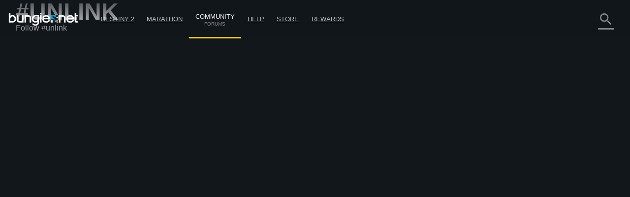

--- FILE ---
content_type: text/html; charset=utf-8
request_url: https://www.bungie.net/en-us/Forums/Topics?tg=%23unlink&pNumber=0&tSort=3&tType=0&d=0&lang=en
body_size: 31451
content:



<!DOCTYPE html>
<html style="background-color: #060606;" class=" en   mobile-nav-enabled " lang="en">
<head>
	<!-- GTM Placeholder function to begin local collection of analytics -->
	<script>
		window.dataLayer = window.dataLayer || [];
		function gtag() { dataLayer.push(arguments); }
		gtag('js', new Date());
		
		gtag('config', 'UA-5262186-1', {
			'linker': {
				'domains': ['bungie.net', 'bungiestore.com']
			}
		});
	</script>
	
	<title>All Topics | Forums | Bungie.net</title>

	<meta charset="utf-8"/>
	<meta content="text/html; charset=utf-8" http-equiv="Content-Type"/>
	<meta name="keywords" content="bungie, xbox, playstation, video, games, destiny, halo, myth, marathon, oni, blam, bungie store, 7th Column, Halo, Stats, Xbox Live, Halo 3 Stats"/>
	<meta name="description" content="Bungie.net is the Internet home for Bungie, the developer of Destiny, Halo, Myth, Oni, and Marathon, and the only place with official Bungie info straight from the developers."/>
		<meta name="apple-itunes-app" content="app-id=441444902"/>
	<meta name="viewport" content="width=device-width, initial-scale=1, maximum-scale=1"/>
	<meta name="robots" content=""/>
	<meta content="#393f45" name="theme-color"/>


	

<meta property="og:title" content="All Topics | Forums | Bungie.net" />
<meta property="og:type" content="article" />
<meta property="og:image" content="https://www.bungie.net/img/theme/bungienet/logo-share-large.png" />
<meta property="og:site_name" content="Bungie.net" />
<meta property="og:locale" content="en_us" />
<meta property="og:description" />

<meta name="twitter:card" content="summary_large_image" />
<meta name="twitter:site" content="@Bungie" />
<meta name="twitter:title" content="All Topics | Forums | Bungie.net" />
<meta name="twitter:description" />
<meta name="twitter:image" content="https://www.bungie.net/img/theme/bungienet/logo-share-large.png" />
<meta name="twitter:creator" content="@Bungie" />

<meta name="twitter:app:url:iphone" content="bungie://bungie.net/en-us/" />
<meta name="twitter:app:url:ipad" content="bungie://bungie.net/en-us/" />
<meta name="twitter:app:url:googleplay" content="bungie://bungie.net/en-us/" />
<meta name="twitter:domain" content="Bungie.net" />
<meta name="twitter:app:name:iphone" content="Bungie Mobile" />
<meta name="twitter:app:name:ipad" content="Bungie Mobile" />
<meta name="twitter:app:name:googleplay" content="Vine" />
<meta name="twitter:app:id:iphone" content="id441444902" />
<meta name="twitter:app:id:ipad" content="id441444902" />
<meta name="twitter:app:id:googleplay" content="com.bungieinc.bungiemobile" />


	<script src="/sharedbundle/baselibraries?v=Wp7IYl4SUsWPssIQ4D2NeSw2Zo3p4ThH6ITp_kz0GrU1"></script>



	<!-- Localization -->
	<script type="text/javascript" src="/JSLocalizer.ashx?cv=3983621215&amp;av=2997642667&amp;lc=en&amp;lcin=True&amp;fmt=True"></script>

	<script type="text/javascript">
		if (/MSIE \d|Trident.*rv:/.test(navigator.userAgent))
			document.write('<script type="text/javascript" src="/Scripts/bungienet/localizer-ie.js?cv=3983621215&av=2997642667"><\/script>');
	</script>

		<script type="text/javascript" src="/Scripts/bungienet/localizer.js?cv=3983621215&amp;av=2997642667"></script>

	<script src="/sharedbundle/platformlib?v=Xv_HdXeDsPHEz78qNYAnJ9QZl0rwk9GIguwM3sYgfAQ1"></script>

	<script src="/sharedbundle/before_render?v=hY7jAOmf8BHVdgpGGXYv_O_QCfhvJT2V-nqNcVwkeCA1"></script>

	<script src="/sharedbundle/utilities?v=dZ56h11PbMF3WIJjUkBCmXbhWtQBklUsWi7t9LvFT7o1"></script>

	<script src="/sharedbundle/kobindings?v=RChowPBlr9fjmbY2k-0lsGfsSsXF6AWE7lK9VRZ42WU1"></script>


	
	


<script type="text/javascript">

	var ServerVars = {
		Environment: 'live',
		Cst: {
			enabled: true,
			name: "bunglecst",
			currentVersion: "6"
		},
		AnalyticsEnabled: true,
		VerboseConsoleLogs: false,
		ShowErrorsInPage: false,
		DocumentReadyInteractionDelay: false,
		SessionContextCookieName: 'bungled',
		WebMembershipCookieName: 'bungleme',
		StaticHostEnabled: 'false' === 'true',
		StaticHost: 'www.bungie.net',
		StadiaSunsetAlerts: false,
		ContentVersion: 'cv=3983621215&av=2997642667',
		GetCountsInterval: 300000,
		GetCountsEnabled: false,
		MobileWebView: false,
		MinimalLayout: false,
		RealTimeHeartBeat: 90,
		FeatureFlags: {
			Is3dEnabled: true,
			CanUse3d: true,
			TwitchLink: true
		},
		BrowserSupportHelpArticleLink: "/en/Help/Article/46269#CompanionBNET",
		PCMigrationEntitlements: "false"
	};


</script>
	


<script type="text/javascript">

	var __localizer = __localizer || {};

	__localizer.localeAndCountry = 'en-US';

	var PageUrls = {

		/* different urls */
		aboutPage: "/en/AboutUs/Index#!page=index",
		activityPage: "/en/Activity/Index",
		careersPage: "https://careers.bungie.com/",
		careers: "https://careers.bungie.com/",
		careerDetails: "/en-us/About/Careers/Detail/%7Breplace%7D",
		clansPage: "/7/en/Clans/MyClans",
		clansSearch: "",
		clanIndex: "/en/ClanV2/Index",
		clanDetail: "/en/ClanV2/Index",
		clanForum: "",
		clanAllianceForum: "/en/Clan/AllianceForum",
		clanPost: "/en/Clan",
		clanAdmin: "/en/ClanV2/AdminSections",
		clanSettings: "",
		clanCreate: "/7/en/Clans/Create",
		communityCreationsDetail: "/en/Community/Detail",
		defaultPostPage: "/en/Forum/Post",
		defaultTopicsPage: "/en/Forum/Topics",
		followingTags: "/en/View/Profile/mytags",
		followingUsers: "/en/View/Profile/usersfollowed",
		followingGroups: "/en/View/Profile/mygroups",
		followers: "/en/View/Profile/followers",
		groupsPage: "/en/Groups/Index",
		groupMembers: "/en/Groups/Members",
		groupFollowers: "/en/Groups/Followers",
		groupAdminPage: "/en/Groups/Admin",
		groupTopicsPage: "/en/Groups/Forum",
		groupPostPage: "/en/Groups/Post",
		groupDetail: "/en/Groups/Chat",
		groupMyGroups: "/en/Groups/myGroups",
		homePage: "/7",
		newsArticle: "/7/en/News",
		newsIndex: "/7/en/News",
		newPostsPage: "/en-us/Forum/Post",
		newTopicsPage: "/en-us/Forum/Topics",
		profilePage: "/7/en/User/Profile",
		profilePageTemplate: "/7/en/User/Profile/{membershipType}/{membershipId}",
		redeemedCodes: "/7/en/Codes/History",
		root: "http://www.bungie.net",
		searchPage: "/7/en/Search",
		settingsPage: "/7/en/User/Account",
		styleguidePage: "/en/AboutUs/Index#!page=styleguide",
		termsOfUse: "/7/en/Legal/Terms",
		userResearch: "/en/Questionnaire/UserResearch",

		psnReauth: "/en/User/Reauth/Psnid",
		xboxReauth: "/en/User/Reauth/Xuid",
		applicationDetails: "/en/Application/Detail"
	};

	var HelperText = {
		tags: 'Tags (ex: #funny #multiplayer)',
		postTitle: 'Title',
		postLink: 'Share a link url, image url, or youtube video',
		postBody: 'Enter body text',
		ignoreComments: 'Enter your comments',
		groupName: 'Group Name',
		groupDescription: 'Description',
		messageBody: 'Write a message...',
		displayName: 'Display Name',
		email: 'Email Address',
		groupSearch: 'Search Groups',
		search: 'Search',
		searchBungieNet: 'Search Bungie.net',
		pollTopic: 'Post a Poll',
		pollAnswer: 'Poll Answer',
		questionTopic: 'Question Post'
	};

	var DestinyEquipFailureReasons = {
		ItemUnequippable: "This item cannot be equipped.",
		ItemUniqueEquipRestricted: "You cannot equip another item of this type.",
		ItemFailedLevelCheck: "Level $$CharacterLevel$$ required.",
		ItemNotOnCharacter: "This item must be in your character&#39;s inventory to equip it."
	};

	var DestinyVendorItemStatuses = {
		NoInventorySpace: "No space in inventory",
		NoFunds: "You can&#39;t afford this item",
		NoProgression: "Your rank is too low",
		OutsidePurchaseWindow: "You can&#39;t purchase this... yet",
		NotAvailable: "The item is currently unavailable",
		UniquenessViolation: "You can&#39;t have more than one of these",
		UnknownError: "Unpurchasable"
	};

	var OfficialTags = [];

			OfficialTags.push("Destiny2");
			OfficialTags.push("Destiny");
			OfficialTags.push("Clans");
			OfficialTags.push("CompanionApp");
			OfficialTags.push("Help");
			OfficialTags.push("OffTopic");


	var ImageUrls = {
		defaultGroupBanner: '/img/theme/bungienet/placeholders/defaultGroup.png'
	};
	__localizer.Mute = {};

__localizer.Mute[4] = "Disrespect/Hate Speech";__localizer.Mute[64] = "Harassment/Personal Attacks/Bullying";__localizer.Mute[8] = "Name and Shame/Privacy Violation";__localizer.Mute[1] = "Gory Violence/Explicit Sexuality";__localizer.Mute[256] = "Threats of Violence/Illegal Activity";__localizer.Mute[1024] = "Political/Religious Discussion";__localizer.Mute[32] = "Cheating/Hacking";__localizer.Mute[16] = "Spoilers/Distributing Stolen Content";__localizer.Mute[512] = "Soliciting/Plagiarism/Phishing/Impersonation";__localizer.Mute[128] = "Disruption/Evasion";
	__localizer.BanLength = {
		"None": "None",
"Week": "Week",
"TwoWeeks": "Two Weeks",
"ThreeWeeks": "Three Weeks",
"Month": "Month",
"ThreeMonths": "Three Months",
"SixMonths": "Six Months",
"Year": "Year",
"Forever": "Forever",
"ThreeMinutes": "Three Minutes",
"Hour": "An Hour",
"ThirtyDays": "Thirty Days"

	};
	__localizer.CurrentCultureName = "en";
	__localizer.CurrentBrowserCultureName = "";

	if (__localizer.Time != null)
	{
		Localizer.Time.MonthAbbr = function(num)
		{
			if (num < 1 || num > 12)
			{
				return "";
			}
			return Localizer.Time["monthabbr" + num];
		};
	}

	__localizer.Applications = {
				"BnetMobile":
			"Bungie.net Mobile"


	};

	IgnoreSettings = [];
		IgnoreSettings.push(4);
		IgnoreSettings.push(64);
		IgnoreSettings.push(8);
		IgnoreSettings.push(1);
		IgnoreSettings.push(256);
		IgnoreSettings.push(1024);
		IgnoreSettings.push(32);
		IgnoreSettings.push(16);
		IgnoreSettings.push(512);
		IgnoreSettings.push(128);


	var TagMetadata = {

			"ReleaseWidget": {
			}
				,
		
			"Ad": {
			}
				,
		
			"Asset": {
			}
				,
		
			"Audio": {
			}
				,
		
			"CalendarEvent": {
			}
				,
		
			"Callout": {
			}
				,
		
			"CharacterItem": {
			}
				,
		
			"ContentBlock": {
				"": ""
					,
				"AboutUs": "about us page content"
					,
				"Careers": "careers page content"
					,
				"Feedback": "feedback"
					,
				"Foundation": "foundation content block"
					,
				"Halo": "halo universe page"
					,
				"HelpInstructions": "help-instructions"
					,
				"Marathon": "marathon universe page"
					,
				"Myth": "myth universe page"
					,
				"Publications": "publications page content"
					,
				"AboutDestiny": "about-destiny"
			}
				,
		
			"ContentSet": {
				"": ""
					,
				"Ad300x250": "ad-300x250"
					,
				"Ad300x600": "ad-300x600"
					,
				"Ad728x90": "ad-728x90"
					,
				"FrontPage": "front-page-items"
					,
				"CurrentSales": "current-sales"
					,
				"DestinyProductFamilySet": "destiny-product-family-set"
					,
				"DestinyBuySet": "destiny-sku-group-set"
					,
				"ReleasesCategoriesContentSet": "releases-categories-content-set"
					,
				"ExploreDismissables": "explore-destiny-dismissables"
					,
				"Halo": "halo universe page"
					,
				"Marathon": "marathon universe page"
					,
				"Myth": "myth universe page"
					,
				"GlobalAlertSet": "global-alert-content-set"
					,
				"HelpTrending": "help-trending"
					,
				"ActiveJobs": "active-jobs-content-set"
					,
				"FoundationSidebar": "foundation right side images"
					,
				"LiveTiles": "live-tiles-ps4"
					,
				"ProductPage": "product-page-content-set"
					,
				"Publications": "publications-content-set"
					,
				"ScheduledBroadcastContentSet": "scheduled-broadcast-content-set"
					,
				"BungieStyleguide": "styleguide-bungie"
					,
				"DestinyStyleguide": "styleguide-destiny"
			}
				,
		
			"CountdownTimer": {
			}
				,
		
			"CustomHelpForm": {
			}
				,
		
			"DestinyAdvisor": {
				"": ""
					,
				"milestone_clan_objectives": "milestone_clan_objectives"
					,
				"milestone_daily_pvp": "milestone_daily_pvp"
					,
				"milestone_daily_gambit": "milestone_daily_gambit"
					,
				"milestone_daily_strikes": "milestone_daily_strikes"
					,
				"milestone_raid_eater_of_worlds": "milestone_raid_eater_of_worlds"
					,
				"milestone_hotspot": "milestone_hotspot"
					,
				"milestone_heroic_adventures": "milestone_heroic_adventures"
					,
				"milestone_raid_gluttony": "milestone_raid_gluttony"
					,
				"milestone_raid_spire_of_stars": "milestone_raid_spire_of_stars"
					,
				"milestone_weekly_crucible": "milestone_weekly_crucible"
					,
				"milestone_weekly_gambit": "milestone_weekly_gambit"
					,
				"milestone_weekly_story": "milestone_weekly_story"
					,
				"milestone_nightfall": "milestone_nightfall"
					,
				"milestone_nightfall_high_score": "milestone_nightfall_high_score"
					,
				"milestone_weekly_strikes": "milestone_weekly_strikes"
					,
				"milestone_xur": "milestone_xur"
			}
				,
		
			"DestinyItem": {
			}
				,
		
			"DestinyProductFamily": {
			}
				,
		
			"DestinySkuItem": {
				"": ""
					,
				"sku-armorycollection": "sku-armorycollection"
					,
				"sku-forsaken": "sku-forsaken"
					,
				"sku-legendaryedition": "sku-legendaryedition"
					,
				"sku-freetoplay": "sku-freetoplay"
					,
				"sku-huntsilverbundle": "sku-huntsilverbundle"
					,
				"sku-silverbundle": "sku-silverbundle"
					,
				"sku-shadowkeepdigitaldeluxe": "sku-shadowkeepdigitaldeluxe"
					,
				"sku-shadowkeepstandard": "sku-shadowkeepstandard"
					,
				"sku-shadowkeepforsakenupgradeedition": "sku-shadowkeepforsakenupgradeedition"
					,
				"sku-thefinalshape": "sku-thefinalshape"
			}
				,
		
			"DestinyVendor": {
			}
				,
		
			"DirectVideoPage": {
			}
				,
		
			"EventPage": {
			}
				,
		
			"GeneralArticle": {
			}
				,
		
			"GlobalAlert": {
			}
				,
		
			"GuidePage": {
				"": ""
					,
				"guide-destiny2": "guide-destiny2"
			}
				,
		
			"Help": {
				"": ""
					,
				"DestinyLegacyPlatformInaccessible": "destinylegacyplatforminaccessible"
					,
				"DestinyLegacyPlatformInUse": "destinylegacyplatforminuse"
					,
				"DestinyLegacyPlatformRestricted": "destinylegacyplatformrestricted"
					,
				"allplatforms": "allplatforms"
					,
				"Destiny2": "destiny2"
					,
				"DestinyLegacySupport": "destinylegacysupport"
					,
				"PS3": "ps3"
					,
				"XBox360": "xbox360"
					,
				"pc": "pc"
					,
				"PS4": "ps4"
					,
				"XBONE": "xbone"
			}
				,
		
			"HelpStep": {
				"DestinyLegacyPlatformInaccessible": "destinylegacyplatforminaccessible"
					,
				"DestinyLegacyPlatformInUse": "destinylegacyplatforminuse"
					,
				"DestinyLegacyPlatformRestricted": "destinylegacyplatformrestricted"
					,
				"allplatforms": "allplatforms"
					,
				"Destiny2": "destiny2"
					,
				"DestinyLegacySupport": "destinylegacysupport"
					,
				"PS3": "ps3"
					,
				"XBox360": "xbox360"
					,
				"pc": "pc"
					,
				"PS4": "ps4"
					,
				"XBONE": "xbone"
			}
				,
		
			"CalendarRow": {
			}
				,
		
			"EventCalendar": {
				"": ""
					,
				"calendar-events": "calendar-events"
			}
				,
		
			"ReleaseCalendar": {
				"": ""
					,
				"calendar-releases": "calendar-releases"
			}
				,
		
			"ReleaseItem": {
			}
				,
		
			"ReleaseSet": {
			}
				,
		
			"HomepageCallToAction": {
			}
				,
		
			"InformationBlock": {
				"": ""
					,
				"Faq": "bungie faq page 2"
					,
				"Trademarks": "bungie trademarks page 3"
					,
				"Conduct": "bungie conduct page"
					,
				"CookiePolicyPage": "bungie cookiepolicy page"
					,
				"EULA": "bungie eula page"
					,
				"MobileFaq": "bungie mobile faq"
					,
				"GameConduct": "game conduct page"
					,
				"Mobile": "mobile app page"
					,
				"PrivacyPage": "bungie privacy page 2"
					,
				"Publications": "publications intro"
					,
				"RedemptionCodeFaq": "destiny code faq"
					,
				"Terms": "bungie terms page"
			}
				,
		
			"Job": {
			}
				,
		
			"DestinyLandingItem": {
				"": ""
					,
				"Guardians": "destiny-guardians"
					,
				"Landing": "destiny-landing"
					,
				"Media": "destiny-media"
					,
				"Enemies": "destiny-our-enemies"
					,
				"Story": "destiny-story"
					,
				"Frontier": "destiny-frontier"
					,
				"CharacterItemSet": "destiny-character-set-parent"
			}
				,
		
			"Link": {
				"": ""
					,
				"DestinyPressRelease": "destiny-pressrelease"
					,
				"Featured": "news-featured"
			}
				,
		
			"LinkedImage": {
			}
				,
		
			"LiveTile": {
				"": ""
					,
				"CombinedArms": "tile-combined-arms"
					,
				"IronBanner": "tile-iron-banner"
					,
				"QueensWrath": "tile-queens-wrath"
					,
				"Salvage": "tile-salvage"
			}
				,
		
			"MarketingContentBlock": {
			}
				,
		
			"MarketingMediaAsset": {
			}
				,
		
			"MarketingNewsAndMedia": {
			}
				,
		
			"MessageOfTheDay": {
				"Android": "platform-android"
					,
				"iOS": "platform-ios"
					,
				"Web": "platform-web"
					,
				"WindowsPhone": "platform-windows"
			}
				,
		
			"News": {
				"": ""
					,
				"Bungie": "news-bungie"
					,
				"Community": "news-community"
					,
				"Destiny": "news-destiny"
					,
				"Tech": "news-tech"
					,
				"Updates": "news-updates"
					,
				"BreakingIn": "news-breaking-in"
					,
				"BungiePodcast": "news-bungie-podcast"
					,
				"CommunityFocus": "news-community-focus"
					,
				"DrawingBoard": "news-drawing-board"
					,
				"Featured": "news-featured"
					,
				"MailSack": "news-mail-sack"
					,
				"TopStories": "news-top-stories"
					,
				"WeeklyUpdates": "news-weekly-update"
			}
				,
		
			"PlayerSpotlight": {
			}
				,
		
			"ProductDescription": {
			}
				,
		
			"PromoWidget": {
				"": ""
					,
				"Anonymous": "promo-anonymous"
					,
				"NoDestinyAccount": "promo-no-account"
					,
				"NoLatestExpansion": "promo-no-expansion"
					,
				"HasLatestExpansion": "promo-has-expansion"
			}
				,
		
			"Publication": {
			}
				,
		
			"RegistrationBlock": {
			}
				,
		
			"ReleaseMarketingLink": {
				"": ""
					,
				"DestinyPressRelease": "destiny-pressrelease"
					,
				"Featured": "news-featured"
			}
				,
		
			"Sale": {
			}
				,
		
			"ScheduledBroadcast": {
			}
				,
		
			"Screenshot": {
			}
				,
		
			"ServerToClientMessage": {
			}
				,
		
			"StaticAsset": {
				"": ""
					,
				"AboutUs": "about us rotator"
					,
				"Careers": "careers rotator images"
					,
				"Foundation": "foundation rotator"
					,
				"HaloHeader": "halo header image"
					,
				"MarathonHeader": "marathon header image"
					,
				"MythHeader": "myth header image"
			}
				,
		
			"StreamingAlert": {
			}
				,
		
			"StringCollection": {
				"": ""
					,
				"raid-race-filter-list": "raid-race-filter-list"
			}
				,
		
			"Stylesheet": {
			}
				,
		
			"Video": {
			}
				,
		
			"Wallpaper": {
			}
	};

	TagMetadata.getTag = function(contentType, name, defaultValue)
	{
		return (TagMetadata[contentType] && TagMetadata[contentType][name])
					? TagMetadata[contentType][name]
					: defaultValue;
	};
</script>
	


<script type="text/javascript">
	bungieNetPlatform.platformSettings.initialize({
		platformUrl: "/Platform",
		baseUrl: "/",
		currentLocale: 'en',
		locInherit: 'true' == 'true',
		isMobileDevice: 'false' == 'true',
		isTouchDevice: Modernizr.touch,
		renderContentEditLinks: 'false' == 'true',
		internalLinkRegex:
			/https?\:\/\/(((www)|(stage)|(alpha)|(nike)|(bnetdev)|(bnetint)|(static-internal)|(local-static)|(static01))\.bungie(store)?\.(net|com))/gi,
		contentVersion: "240545.26.01.07.2000-2-bnet.63407"
	});
		
	bungieNetPlatform.contentCache = {};
	bungieNetPlatform.defaultData = {};

	templateEngine.version = "cv=3983621215&av=2997642667";

	//cancels all outstanding ajax calls via the bungienetPlatform
	$(window)
		.on("unload", function() {
			for (var i = 0; i < currentRequests.length; i++)
			{
				currentRequests[i].abort();
			}
		});
</script>

	<script src="/sharedbundle/gtminjector?v=c_84f9tFaAeWIpdwL9ItfloPJ4Yd6FVj1GVEuUmyZ501"></script>



	<script src="/sharedbundle/plugins?v=x0LcfmFNCyDmD-WjWk7U7Ukk_H4M-k3noBUfmpI6mV01"></script>


	<script type="text/javascript">
	var myID_cookie = Bnet.Utilities.User.loggedInUserBnetMembershipId;

	$(document).ready(function () {
		//localstorage deleted for different user
		if (Modernizr.localstorage) {

			if (typeof localStorage["myID_cookie"] !== "undefined" && localStorage.getItem("myID_cookie") != myID_cookie) {
			    localStorage.removeItem("myID_cookie")
			}

		}
	});

	Utility.alertSuccess = function (message, successMessageType) {
		if (viewModels.loggedInUserModel()) {
			if ((viewModels.loggedInUserModel().user.successMessageFlags() & successMessageType) != successMessageType) {
				var checkbox = "<p class='successMessageContainer container_checkbox'><input type='checkbox' class='successMessageCheckbox' data-successMessageType='" + successMessageType + "' /> ";
				checkbox += Localizer.Messages.dontshowmessagecheckbox;
				checkbox += "</p>";
				var finalMessage = message + checkbox;
				Utility.alert(finalMessage, true);
				$("#alert").find(".successMessageContainer").bind("click.lightbox", function (e) {
					// Don't close the box if they click in here
					e.stopImmediatePropagation();
				});
				$("#alert").find(".successMessageCheckbox").bind("change", function (e) {
					var doNotShow = $(this).is(":checked");
					if (doNotShow) {
						// add the flag.
						viewModels.loggedInUserModel().user.successMessageFlags(viewModels.loggedInUserModel().user.successMessageFlags() | successMessageType);
					} else {
						// Remove the flag (AND the inverse of the flag)
						viewModels.loggedInUserModel().user.successMessageFlags(viewModels.loggedInUserModel().user.successMessageFlags() & ~successMessageType);
					}

					bungieNetPlatform.userService.EditSuccessMessageFlags(
						viewModels.loggedInUserModel().user.successMessageFlags(),
						function (result) {
							// Now that we've changed the flag, close the lightbox.
							customAlert.closeLightbox();
						},
						function (error) {
							// If we couldn't change the flag, it isn't the end of the world.  We'll have logged whatever the problem was, let's not bother the user with it.
						}
					);
				});
			} else {
				customAlert.closeLightbox();
			}
		} else {
			// If no logged in user or for some reason it hasn't loaded yet, just show the message as-is.
			Utility.alert(message, true);
		}
	};

</script>


	<script src="/sharedbundle/shared?v=hMabA-V6NBgLIkvxgnBdH7EEJLvf6QiAEAohIpU1Sb81"></script>


	


	<script src="/sharedbundle/basev2?v=WeCVxwq44EgU8NkUzyqKV4MJfQiRl1SgDcy7CXy3kaU1"></script>




	<link href="/img/theme/bungienet/logo.png" rel="image_src"/>

	<link rel="icon" href="/favicon.png" sizes="256x256" type="image/png"/>
	<link rel="icon" type="image/png" sizes="32x32" href="/favicon-32x32.png?v=1">
	<link rel="icon" type="image/png" sizes="16x16" href="/favicon-16x16.png?v=1">
	<link rel="shortcut icon" href="/favicon.ico?v=1">
	<meta name="msapplication-TileColor" content="#2b5797">
	<meta name="theme-color" content="#ffffff">
	<link href="/sharedstyle/site?v=pqAMFUsl_BwbyroQ1MKYNEOfgklp1XVscrPNMY03CEY1" rel="stylesheet"/>

	
	<link href="/css/main_v2.css?cv=3983621215&amp;av=2997642667" rel="stylesheet" type="text/css">
	<link href="/css/shared/companion.css?cv=3983621215&amp;av=2997642667" rel="stylesheet" type="text/css">
	<link href="/sharedstyle/pcmigrationbar?v=tV-rkP2MDZV40BpwLssJhe6lKSb8IgmB4RwLQD3DQ7g1" rel="stylesheet"/>

	<link href="/sharedstyle/pcmigrationinterrupts?v=oPic-ebEdMJsWvlVAMm-p6-Skikl3PCQNuVYEV8IClc1" rel="stylesheet"/>

	

	<link href="/sharedstyle/uikit?v=WzMASbXApZ8q9uKS1p9TAKndoZ-X32unLL5LlYPQuP81" rel="stylesheet"/>

	

	
    <link href="/css/shared/darktheme.css?cv=3983621215&amp;av=2997642667" rel="stylesheet" type="text/css">
    <link href="/css/shared/darkforum.css?cv=3983621215&amp;av=2997642667" rel="stylesheet" type="text/css">
    <link href="/Areas/Forums/Styles/seventhColumn.css?cv=3983621215&amp;av=2997642667" rel="stylesheet" type="text/css">
        <link href="/css/shared/promos.css?cv=3983621215&amp;av=2997642667" rel="stylesheet" type="text/css">









    <script src="/Scripts/libraries/taggle.js" type="text/javascript"></script>



    <script type="text/javascript">
        var tagLimitInNav = 25;
        //limit the number of followed tags shown on the side nav
        viewModels.myFollowedTagsLimitedModel = ko.computed(function () {

            if (viewModels.myFollowedTagsModel().length > 0) {
                if (viewModels.myFollowedTagsModel().length < tagLimitInNav) {
                    //any round before the limit
                    return ko.mapping.toJS(viewModels.myFollowedTagsModel());
                }
                else {
                    return ko.mapping.toJS(viewModels.myFollowedTagsModel.slice(0, tagLimitInNav));
                }
            }
        });
    </script>

    
    




</head>

<body class="Topics Forum Community PublicForum Forum  Companion  NoSidebar  noSubNav  en  bg cf  " data-bind="css : { loggedIn : loggedInUserModel().user.membershipId() != 0 }">

	











<div class="noJS">
	<p>JavaScript is required to use Bungie.net</p>
</div>
<div class="bg_secondary JS cf">

	<div class="bg_top"></div>

	





<header>
    <nav class="Nav_Top">
        <div class="nav_top cf">
            <div class="left nav_logo h1">
                <div class="small-menu"></div>
                <h1>
                    <a href="/7" class="ir logo">Destiny</a>
                </h1>
            </div>

			<div id="nav-items" class="left">
				<div class="loggedOutButtons">
					


<a class="button-join-up control-kit button  gold medium  js-join-up  loButton clickable" href="/en/User/JoinUp?bru=%2F"   data-identifier="join-up" >



Join Up
</a>
					


<div class="button-sign-in control-kit button  white medium  js-sign-in  loButton"   data-identifier="sign-in" >



Sign In
</div>
				</div>


					<div class="nav-bucket  " data-id="" data-show-collapsed-at="max">
							<a href="/7/en/Destiny" class="" >
Destiny 2							</a>
						
							<i class="material-icons expand">
								expand_more
							</i>
							<div class="nav-bucket-items">
		<a data-hide-at="max" class=" TopNavYearOfProphecy" data-id="YearOfProphecy" href="https://www.destinythegame.com/en/YearOfProphecy" >
				<div class="secondary-label">Year 8 Expansion</div>
			
			<div>Year of Prophecy</div>
		</a>
		<a data-hide-at="max" class=" TopNavnewLight" data-id="newLight" href="/7/en/Destiny/NewLight" >
			
			<div>Play for Free</div>
		</a>
		<a data-hide-at="max" class=" TopNavbuyLink" data-id="buyLink" href="/7/en/Destiny/Buy" >
			
			<div>Previous Releases</div>
		</a>
		<a data-hide-at="max" class=" TopNavdestiny2News" data-id="destiny2News" href="/7/en/News/Destiny" >
				<div class="secondary-label">Destiny</div>
			
			<div>News</div>
		</a>
		<hr />
		<a data-hide-at="max" class=" TopNavseasonPassProgress" data-id="seasonPassProgress" href="/7/en/Seasons/Progress" >
			
			<div>Rewards Pass Progress</div>
		</a>
		<a data-hide-at="max" class=" TopNavfireteamFinder" data-id="fireteamFinder" href="/7/en/FireteamFinder" >
			
			<div>Fireteam Finder</div>
		</a>
		<a data-hide-at="max" class=" TopNavclans" data-id="clans" href="/en/ClanV2/MyClans" >
			
			<div>Clans</div>
		</a>
							</div>
					</div>
					<div class="nav-bucket  " data-id="" data-show-collapsed-at="max">
							<a href="https://www.marathonthegame.com/" class="" >
Marathon							</a>
						
							<i class="material-icons expand">
								expand_more
							</i>
							<div class="nav-bucket-items">
		<a data-hide-at="max" class=" TopNavlearnMoreMarathon" data-id="learnMoreMarathon" href="https://www.marathonthegame.com/" >
			
			<div>Learn More</div>
		</a>
		<a data-hide-at="max" class=" TopNavmarathonNews" data-id="marathonNews" href="/7/en/News/Marathon" >
				<div class="secondary-label">Marathon</div>
			
			<div>News</div>
		</a>
		<a data-hide-at="max" class=" TopNavmarathonJoinDiscord" data-id="marathonJoinDiscord" href="https://www.discord.gg/marathonthegame" >
				<div class="secondary-label">Discord</div>
			
			<div>Join Server</div>
		</a>
							</div>
					</div>
					<div class="nav-bucket  on" data-id="" data-show-collapsed-at="max">
							<a href="/en/News" class="link-in-group" >
Community									<span class="label">Forums</span>
							</a>
						
							<i class="material-icons expand">
								expand_more
							</i>
							<div class="nav-bucket-items">
		<a data-hide-at="max" class=" TopNavnews" data-id="news" href="/7/en/News" >
			
			<div>News</div>
		</a>
		<a data-hide-at="max" class=" TopNavmarathonDiscord" data-id="marathonDiscord" href="https://www.discord.gg/marathonthegame" >
				<div class="secondary-label">Discord</div>
			
			<div>Marathon</div>
		</a>
		<a data-hide-at="max" class=" TopNavdestinyDiscord" data-id="destinyDiscord" href="https://www.discord.gg/destinygame" >
				<div class="secondary-label">Discord</div>
			
			<div>Destiny</div>
		</a>
		<a data-hide-at="max" class="on TopNavforums" data-id="forums" href="/en/Forum/Topics" >
			
			<div>Forums</div>
		</a>
							</div>
					</div>
					<div class="nav-bucket  " data-id="" data-show-collapsed-at="max">
							<a href="/en/Support" class="" >
Help							</a>
						
							<i class="material-icons expand">
								expand_more
							</i>
							<div class="nav-bucket-items">
		<a data-hide-at="max" class=" TopNavhelp" data-id="help" href="/en/Support" >
			
			<div>Help Center</div>
		</a>
		<a data-hide-at="max" class=" TopNavdestiny2guide" data-id="destiny2guide" href="https://help.bungie.net/hc/en-us/sections/44229895049108-New-Player-Guides" >
			
			<div>New Player Guide</div>
		</a>
		<a data-hide-at="max" class=" TopNavhelpforum" data-id="helpforum" href="/en/Forums/Topics/?tg=Help" >
			
			<div>Help Forum</div>
		</a>
		<a data-hide-at="max" class=" TopNaveverversehelp" data-id="everversehelp" href="/Silver" >
			
			<div>Eververse</div>
		</a>
		<a data-hide-at="max" class=" TopNaveverversehelpforum" data-id="everversehelpforum" href="/en/Forums/Topics/?tg=Help%20Eververse" >
			
			<div>Eververse Help Forum</div>
		</a>
		<a data-hide-at="max" class=" TopNavmentalhealtharticle" data-id="mentalhealtharticle" href="https://help.bungie.net/hc/articles/4402601695252" >
			
			<div>Mental Health Resources</div>
		</a>
							</div>
					</div>
					<div class="nav-bucket  " data-id="store" data-show-collapsed-at="max">
							<a href="https://bungiestore.com" class="" >
Store							</a>
						
							<i class="material-icons expand">
								expand_more
							</i>
							<div class="nav-bucket-items">
		<a data-hide-at="max" class=" TopNavbuyDestiny" data-id="buyDestiny" href="/7/en/Destiny/Buy" >
			
			<div>Buy Destiny 2</div>
		</a>
		<a data-hide-at="max" class=" TopNavbungiestore" data-id="bungiestore" href="https://bungiestore.com" >
			
			<div>Bungie Store</div>
		</a>
		<a data-hide-at="max" class=" TopNavrewards" data-id="rewards" href="/7/en/Direct/Rewards" >
			
			<div>Bungie Rewards</div>
		</a>
							</div>
					</div>
					<div class="nav-bucket  " data-id="rewards" data-show-collapsed-at="max">
							<a href="/7/en/Direct/Rewards" class="" >
Rewards							</a>
						
							<i class="material-icons expand">
								expand_more
							</i>
							<div class="nav-bucket-items">
		<a data-hide-at="max" class=" TopNavbungiestorerewards" data-id="bungiestorerewards" href="https://bungiestore.com/bungie-rewards" >
			
			<div>Bungie Store Rewards</div>
		</a>
		<a data-hide-at="max" class=" TopNavclaimdigitalrewards" data-id="claimdigitalrewards" href="/en/Profile/Rewards" >
			
			<div>Claim Digital Rewards</div>
		</a>
							</div>
					</div>
			</div>

			

			
			

			<div class="user-menu-bucket nav-bucket right">
				<div class="user-menu js-user-menu">

					<div class="right search">
						<a class="search-button" href="/7/en/Search">
							<i class="material-icons">search</i>
						</a>
					</div>

					<div class="locale-selector js-locale-selector">
						<div class="locale-selector-trigger js-locale-selector-trigger signedIn">
							<i class="material-icons">
								language
							</i>
						</div>
						<div class="locale-selector-trigger js-locale-selector-trigger signedOut">
                        	<i class="material-icons">
                        		language
                        	</i>
                        </div>
						<div class="locale-selector-options">
								<div class="locale-item js-locale-item " data-locale="de">
									Deutsch
								</div>
								<div class="locale-item js-locale-item current" data-locale="en">
									English
								</div>
								<div class="locale-item js-locale-item " data-locale="es">
									Español
								</div>
								<div class="locale-item js-locale-item " data-locale="es-mx">
									Español (México)
								</div>
								<div class="locale-item js-locale-item " data-locale="fr">
									Français
								</div>
								<div class="locale-item js-locale-item " data-locale="it">
									Italiano
								</div>
								<div class="locale-item js-locale-item " data-locale="ja">
									日本語
								</div>
								<div class="locale-item js-locale-item " data-locale="ko">
									한국어
								</div>
								<div class="locale-item js-locale-item " data-locale="pl">
									Polski
								</div>
								<div class="locale-item js-locale-item " data-locale="pt-br">
									Português (Brasil)
								</div>
								<div class="locale-item js-locale-item " data-locale="ru">
									Русский
								</div>
								<div class="locale-item js-locale-item " data-locale="zh-chs">
									简体中文
								</div>
								<div class="locale-item js-locale-item " data-locale="zh-cht">
									繁體中文
								</div>
						</div>
					</div>

					<div class="right signedIn notification-badges js-notification-badges">
						<a href="/en-us/Messages" class="notification-button js-open-notifications" v-on:click="toggleNotifications">
							<i class="material-icons" v-if="allNotificationCount === 0">notifications_none</i>
							<template v-else>
								<i class="material-icons has-notifications">notifications</i>
								<span class="count-pip">{{allNotificationCount}}</span>
							</template>
						</a>
					</div>
	                
					 
					
					<div class="right user-avatar">
						<div class="signedInContainer signedIn">
							<div class="user-menu-avatar signedIn"
							     v-if="bungieName"
							     v-bind:title="bungieName"
							     v-bind:style="{ backgroundImage: 'url(' + userDetail.user.profilePicturePath + ')' }"
							     v-on:click="openAccountSidebar">
							</div>
						</div>
					</div>
				</div>
			</div>
			
<div class="right nav_identity cf">
	<div class="signedOut">
		<div class="nav-bucket">
			
			<a href="javascript:void(0);" class="connect">Sign In</a>
			<div class="nav-bucket-items sign-in-triggers">
			
				


	<a class="psn exempt" title="PlayStation" href="/en/User/SignIn/Psnid?flowStart=1">PlayStation</a>
	<a class="live exempt" title="Xbox" href="/en/User/SignIn/Xuid?flowStart=1">Xbox</a>
	<a class="steam exempt" title="Steam" href="/en/User/SignIn/SteamId?flowStart=1">Steam</a>
	<a class="twitch exempt" title="Twitch" href="/en/User/SignIn/TwitchId?flowStart=1">Twitch</a>
	<a class="egsid exempt" title="Epic" href="/en/User/SignIn/EgsId?flowStart=1">Epic</a>
	



					<div class="registrationNavFooter">
						


<div class="button-joinUp control-kit button  gold small js-joinUp"   data-identifier="joinUp" >



Join Up
</div>
					</div>
				
			</div>
		</div>
	</div>	
</div>
        </div>
    </nav>

	<div class="global-sidebar" id="notifications-sidebar">
	</div>

	<div class="global-sidebar" id="account-sidebar">
		


<div class="nav-bucket-items">
	<template v-if="userDetail">
		<div class="user-info-header">
			<div class="theme" v-bind:style="{ backgroundImage: 'url(' + getProfileThemePath() + ')' }"></div>
			<div class="user-information">
				<div class="user-avatar" v-bind:style="{ backgroundImage: 'url(' + userDetail.user.profilePicturePath + ')' }"></div>
				<div class="text-content">
					<div class="user-display-name">{{
						`${userDetail.user.displayName}${userDetail.user.cachedBungieGlobalDisplayNameCode ? `#${standardizeBungieGlobalCode(userDetail.user.cachedBungieGlobalDisplayNameCode)}` : ""}`}}</div>
					<div class="user-clans">{{getUserClans()}}</div>
				</div>
			</div>
		</div>
			<template v-if="isNewAccount()">
				<a class="newUserLink" href="/7/en/Registration/">
					<div>
						<strong>New User Setup</strong>
						<p>Setup your new account</p>
					</div>
					<span><i class="material-icons">keyboard_arrow_right</i></span>
				</a>
				<div class="divider"></div>
			</template>

	</template>
	<p>Bungie</p>

	
	


<a class="one-line-item-new-profile-link companion-kit one-line-item  basic-size-small  js-new-profile-link   clickable" href="/7/en/User/Profile"   data-identifier="new-profile-link" >


	<div class="icon-slot">
		<div class="icon" style="background-image: url('/img/theme/bungienet/account_sidebar/accountmenu_profile.png?cv=3983621215&amp;av=2997642667')">
	<div class="icon-overlay"></div>
</div>

	</div>

<div class="text-content">
	<div class="title">View Profile</div>
</div>


</a>

	
	


<a class="one-line-item-new-settings-link companion-kit one-line-item  basic-size-small  js-new-settings-link   clickable" href="/7/en/User/Account/IdentitySettings"   data-identifier="new-settings-link" >


	<div class="icon-slot">
		<div class="icon" style="background-image: url('/img/theme/bungienet/account_sidebar/accountmenu_settings.png?cv=3983621215&amp;av=2997642667')">
	<div class="icon-overlay"></div>
</div>

	</div>

<div class="text-content">
	<div class="title">Settings</div>
</div>


</a>
	
	
	


<a class="one-line-item-bungie-friends-link companion-kit one-line-item  basic-size-small  js-bungie-friends-link   clickable" href="/7/en/User/Account/BungieFriends"   data-identifier="bungie-friends-link" >


	<div class="icon-slot">
		<div class="icon" style="background-image: url('/img/theme/bungienet/account_sidebar/accountmenu_friends.png?cv=3983621215&amp;av=2997642667')">
	<div class="icon-overlay"></div>
</div>

	</div>

<div class="text-content">
	<div class="title">Bungie Friends</div>
</div>


</a>
	
	
	


<a class="one-line-item-rewards-link companion-kit one-line-item  basic-size-small  js-rewards-link   clickable" href="/7/en/Direct/Rewards"   data-identifier="rewards-link" >


	<div class="icon-slot">
		<div class="icon" style="background-image: url('/img/theme/bungienet/account_sidebar/accountmenu_rewards.png?cv=3983621215&amp;av=2997642667')">
	<div class="icon-overlay"></div>
</div>

	</div>

<div class="text-content">
	<div class="title">Rewards</div>
</div>


</a>

	
	


<a class="one-line-item-codes-link companion-kit one-line-item  basic-size-small  js-codes-link   clickable" href="/7/en/Codes/Redeem"   data-identifier="codes-link" >


	<div class="icon-slot">
		<div class="icon" style="background-image: url('/img/theme/bungienet/account_sidebar/account_redeem.png?cv=3983621215&amp;av=2997642667')">
	<div class="icon-overlay"></div>
</div>

	</div>

<div class="text-content">
	<div class="title">Redeem Codes</div>
</div>


</a>

	
	<div class="divider"></div>
	<p>Destiny</p>

	
	


<a class="one-line-item-crosssave-link companion-kit one-line-item  basic-size-small  js-crosssave-link   clickable" href="/7/en/CrossSave"   data-identifier="crosssave-link" >


	<div class="icon-slot">
		<div class="icon" style="background-image: url('/img/theme/bungienet/account_sidebar/accountmenu_crosssave.png?cv=3983621215&amp;av=2997642667')">
	<div class="icon-overlay"></div>
</div>

	</div>

<div class="text-content">
	<div class="title">Cross Save</div>
</div>


</a>

	
	


<a class="one-line-item-seasonsprogress-link companion-kit one-line-item  basic-size-small  js-seasonsprogress-link   clickable" href="/7/en/Seasons/Progress"   data-identifier="seasonsprogress-link" >


	<div class="icon-slot">
		<div class="icon" style="background-image: url('/img/theme/bungienet/icons/icon_seasons.png?cv=3983621215&amp;av=2997642667')">
	<div class="icon-overlay"></div>
</div>

	</div>

<div class="text-content">
	<div class="title">Rewards Pass Progress</div>
</div>


</a>

	
	


<a class="one-line-item-clans-link companion-kit one-line-item  basic-size-small  js-clans-link   clickable" href="/en/ClanV2/MyClan"   data-identifier="clans-link" >


	<div class="icon-slot">
		<div class="icon" style="background-image: url('/img/theme/bungienet/account_sidebar/accountmenu_clan.png?cv=3983621215&amp;av=2997642667')">
	<div class="icon-overlay"></div>
</div>

	</div>

<div class="text-content">
	<div class="title">Clans</div>
</div>


</a>

	
	


<a class="one-line-item-fireteam-finder-link companion-kit one-line-item  basic-size-small  js-fireteam-finder-link   clickable" href="/7/en/FireteamFinder/"   data-identifier="fireteam-finder-link" >


	<div class="icon-slot">
		<div class="icon" style="background-image: url('/img/theme/bungienet/account_sidebar/accountmenu_fireteamfinder.png?cv=3983621215&amp;av=2997642667')">
	<div class="icon-overlay"></div>
</div>

	</div>

<div class="text-content">
	<div class="title">Fireteam Finder</div>
</div>


</a>

	
	


<a class="one-line-item-triumphs-link companion-kit one-line-item  basic-size-small  js-triumphs-link   clickable" href="/7/en/Triumphs"   data-identifier="triumphs-link" >


	<div class="icon-slot">
		<div class="icon" style="background-image: url('/img/theme/bungienet/account_sidebar/accountmenu_triumphs.png?cv=3983621215&amp;av=2997642667')">
	<div class="icon-overlay"></div>
</div>

	</div>

<div class="text-content">
	<div class="title">Triumphs</div>
</div>


</a>

	
	


<a class="one-line-item-collections-link companion-kit one-line-item  basic-size-small  js-collections-link   clickable" href="/7/en/Collections"   data-identifier="collections-link" >


	<div class="icon-slot">
		<div class="icon" style="background-image: url('/img/theme/bungienet/account_sidebar/accountmenu_collections.png?cv=3983621215&amp;av=2997642667')">
	<div class="icon-overlay"></div>
</div>

	</div>

<div class="text-content">
	<div class="title">Collections</div>
</div>


</a>

	
	


<a class="one-line-item-gamehistory-link companion-kit one-line-item  basic-size-small  js-gamehistory-link   clickable" href="/7/en/User/GameHistory/254/"   data-identifier="gamehistory-link" >


	<div class="icon-slot">
		<div class="icon" style="background-image: url('/img/theme/bungienet/account_sidebar/accountmenu_gamehistory.png?cv=3983621215&amp;av=2997642667')">
	<div class="icon-overlay"></div>
</div>

	</div>

<div class="text-content">
	<div class="title">Game History</div>
</div>


</a>

	
	<div class="divider"></div>

	
	


<a class="one-line-item-sign-out-link companion-kit one-line-item  basic-size-small  js-sign-out-link   clickable" href="/en/User/SignOut?bru=%2Fen-us%2FForums%2FTopics%3Ftg%3D%2523unlink%26pNumber%3D0%26tSort%3D3%26tType%3D0%26d%3D0%26lang%3Den"   data-identifier="sign-out-link" >


	<div class="icon-slot">
		<div class="icon" style="background-image: url('/img/theme/bungienet/account_sidebar/accountmenu_signout.png?cv=3983621215&amp;av=2997642667')">
	<div class="icon-overlay"></div>
</div>

	</div>

<div class="text-content">
	<div class="title">Sign Out</div>
</div>


</a>

	<div class="is-loading-slowly" v-if="isLoadingSlowly">
		Loading...
	</div>

	<template v-if="userDetail">
		<a v-if="isReporter()" href="/7/en/Admin/Reports" class="companion-kit one-line-item  basic-size-small clickable">
			New Admin Reports</a>
		<a v-if="isReporter()" href="/en/Admin/Reports" class="companion-kit one-line-item  basic-size-small clickable">
			Admin Reports
		</a>
		<a v-if="isReporter()" href="/en/Admin/UserReports" class="companion-kit one-line-item  basic-size-small clickable">
			Review User Bans
		</a>
		<a v-if="isUserEditor()" href="/en/Admin/UserEditor" class="companion-kit one-line-item  basic-size-small clickable">
			User Editor
		</a>
		<a v-if="isAdminHistoryViewer()" href="/en/Admin/AdminHistory" class="companion-kit one-line-item  basic-size-small clickable">
			Admin History
		</a>
		<a v-if="isCommunityContentCurator()" href="/en/CommunityCurator" class="companion-kit one-line-item  basic-size-small clickable">
			Creations Curator
		</a>
		<a v-if="isPlayerSupport()" href="/en/Admin/Tokens"  class="companion-kit one-line-item  basic-size-small clickable">
			Token Search
		</a>
	</template>
</div>
	</div>

	<script id="streaming-alerts-template" type="text/html">
		<div id="streaming-alerts">
			<div class="streaming-alerts-content flex">
				<div class="dot-container flex">
					<div class="dot">
						<div class="streaming-alerts-pulse"></div>
					</div>
				</div>
				<div class="streaming-alerts-text">
					<div class="top">Bungie is <span>LIVE</span> //</div>
					<div class="bottom">WATCH NOW</div>
				</div>
				<div class="arrows"></div>
			</div>
		</div>
	</script>

	


<template id="notifications-template">
	<div class="notifications-container">
		<div class="tabs-container">
			
			<div class="tabs js-notification-pane-tabs">
				<a href="/7" class="logo-link">
					<i class="material-icons">arrow_back</i>
					<div class="logo"></div>
				</a>
				<div class="tab-wrapper">
					<div class="tab messages active" data-tab="Messages">
						<span class="tab-label">
							Chat
							<span v-if="messageCount > 0">{{messageCount}}</span>
						</span>
					</div>
					<div class="tab notifications" data-tab="Notifications">
						<span class="tab-label">
							Notifications
							<span v-if="notificationCount > 0">{{notificationCount}}</span>
						</span>
					</div>
				</div>
			</div>

			<div class="tab-contents-container">
				
				<div class="tab-contents messages js-messages-container active" data-tab="Messages">
					<div class="conversation-list">
						<div class="create-message">
							<label for="textArea_Send a message..."><div class="js-new-message-button button">New Message</div></label>
						</div>

						


<div class="listview-item-messages-list control-kit listview-item  js-messages-list"  data-vue-list-item-name="messageItem" v-on:scroll="onScroll"  data-identifier="messages-list" data-render-type="Vue" v-cloak data-root-var-name="messageslist" >




<div class="list-item-container">
	<template v-if="vueData && vueData.items && vueData.items.length > 0">
		<message-item-template
		v-cloak
		v-for="(messageslist, index) in vueData.items"
		v-bind:message-item="messageslist">
		</message-item-template>
	</template>
	<template v-else>
		<div class="no-items">No items found</div>
	</template>
</div>
</div>

						<template id="message-item-template">
							


<div class="two-line-item-messageItem companion-kit two-line-item  basic-size-medium  js-messageItem  conversation-item clickable" v-bind:title="messageItem.title" v-on:click="showMessageDetail(messageItem)" v-bind:class="{ current: messageItem.isCurrent, unread: !messageItem.message.detail.isRead }"   data-identifier="messageItem" data-render-type="Vue" v-cloak >




<template v-if="messageItem.iconCoin">
	<div class="icon-slot">
		<div class="icon"
			 v-bind:class="{ 'icon-font' : messageItem.iconCoin.iconName }"
		     v-bind:style="{ backgroundImage: messageItem.iconCoin.imagePath ? 'url(' + messageItem.iconCoin.imagePath + ')' : '' }">
			
			<span v-if="messageItem.iconCoin.text">{{messageItem.iconCoin.text}}</span>
			<span v-if="messageItem.iconCoin.iconName">
				<template v-if="messageItem.iconCoin.iconFont === 0">
					<i class="material-icons">{{messageItem.iconCoin.iconName}}</i>
				</template>
				<template v-if="messageItem.iconCoin.iconFont === 1">
					<i v-bind:class="'fa fa-' + messageItem.iconCoin.iconName" aria-hidden="true"></i>
				</template>
				<template v-if="messageItem.iconCoin.iconFont === 2">
					<i v-bind:class="'icon-' + messageItem.iconCoin.iconName"></i>
				</template>
			</span>
		</div>
	</div>
</template>
<div class="text-content">
	<div class="title" v-html="messageItem.title"></div>
	<div class="subtitle" v-html="messageItem.subtitle"></div>
</div>
<template v-if="messageItem.flairCoin">
	<div class="flair-slot">
		<div class="flair">{{messageItem.flairCoin.text}}</div>
	</div>
</template>
</div>
						</template>
						<div class="view-all">
							<a class="button" href="/en-us/Messages?tab=Messages">View All Messages</a>
						</div>
					</div>

					<div class="conversation-detail js-conversation-detail">
						<div class="conversation-detail-header js-conversation-metadata" v-if="hasRun" v-bind:class="{ 'show-participant-options': composeParticipantsOptions.length > 0 }">


	
<div class="header-line-one">
	<div class="show-conversation-list" v-on:click="hideMessageDetail">
		<i class="material-icons">arrow_back</i>
	</div>
	<div v-if="metadata" class="message-participants" v-bind:title="getParticipants(metadata)">{{getParticipants(metadata)}}</div>
	<div v-else class="compose-participants">
		<div class="added-participants">
			<div class="participant" v-for="participant in addedParticipants">
				{{participant.displayName}} <i class="material-icons" v-on:click="removeParticipant(participant)">close</i>
			</div>
		</div>
		


<div class="input-box-item-edit-participants form-kit input-box-item   js-edit-participants"   data-identifier="edit-participants" >
			<div class="validation-errors"></div>




<div class="input-box-container">
	<input class="js-companion-kit-input-box-input" id="input_v-on:keyup=&quot;updateParticipantSuggestions&quot; v-on:focus=&quot;updateParticipantSuggestions&quot; v-model=&quot;toText&quot; "type="text" placeholder="To:" v-on:keyup="updateParticipantSuggestions" v-on:focus="updateParticipantSuggestions" v-model="toText"   value="">
	<label for="input_v-on:keyup=&quot;updateParticipantSuggestions&quot; v-on:focus=&quot;updateParticipantSuggestions&quot; v-model=&quot;toText&quot; "><i class="js-clear material-icons">close</i></label>
</div>
</div>

	</div>
	<div class="toggle-conversation-options" v-if="metadata" v-on:click="toggleConversationOptions">
		<i class="material-icons">more_vert</i>
	</div>

	<div class="conversation-options" v-if="metadata" v-bind:class="{ visible: conversationOptionsVisible }">



<div class="close-bar">
	<div class="toggle-conversation-options" v-on:click="toggleConversationOptions">
		<i class="material-icons">close</i>
	</div>
</div>
<div class="conversation-options-section" v-if="messagesType === 0">
	<div class="conversation-options-label">Participants</div>
	<div class="participant-list">
		


<a class="one-line-item-participant companion-kit one-line-item  basic-size-small  js-participant   clickable" v-for="participant in getOneLineItemParticipants(metadata.participants)" v-bind:href="getUserProfileUrl(participant.membershipId)" target="_blank"   data-identifier="participant" data-render-type="Vue" v-cloak >




<template v-if="participant.iconCoin">
	<div class="icon-slot">
		<div class="icon"
			 v-bind:class="{ 'icon-font' : participant.iconCoin.iconName }"
		     v-bind:style="{ backgroundImage: participant.iconCoin.imagePath ? 'url(' + participant.iconCoin.imagePath + ')' : '' }">
			
			<span v-if="participant.iconCoin.text">{{participant.iconCoin.text}}</span>
			<span v-if="participant.iconCoin.iconName">
				<template v-if="participant.iconCoin.iconFont === 0">
					<i class="material-icons">{{participant.iconCoin.iconName}}</i>
				</template>
				<template v-if="participant.iconCoin.iconFont === 1">
					<i v-bind:class="'fa fa-' + participant.iconCoin.iconName" aria-hidden="true"></i>
				</template>
				<template v-if="participant.iconCoin.iconFont === 2">
					<i v-bind:class="'icon-' + participant.iconCoin.iconName"></i>
				</template>
			</span>
		</div>
	</div>
</template>

<div class="text-content">
	<div class="title" v-html="participant.title"></div>
</div>
<template v-if="participant.flairCoin">
	<div class="flair-slot">
		<div class="flair">{{participant.flairCoin.text}}</div>
	</div>
</template>
</a>
	</div>
</div>
<div class="conversation-options-section">
	<div class="conversation-options-label">Options</div>
	<div class="tools">
		


<div class="one-line-item-pop-out companion-kit one-line-item  basic-size-small  js-pop-out   clickable" v-on:click="popOutConversation"   data-identifier="pop-out" >



<div class="text-content">
	<div class="title">Pop Out Conversation</div>
</div>


</div>

		


<div class="one-line-item-leave-conversation companion-kit one-line-item  basic-size-small  js-leave-conversation   clickable" v-on:click="leaveConversation"   data-identifier="leave-conversation" >



<div class="text-content">
	<div class="title">Leave Conversation</div>
</div>


</div>
	</div>
</div>

	</div>
</div>
<div class="header-line-two" v-if="composeParticipantsOptions.length > 0">
	<div class="compose-participant" v-for="participant in composeParticipantsOptions">
		


<div class="one-line-item-participant companion-kit one-line-item  basic-size-small  js-participant   clickable" v-on:click="addParticipant(participant)"   data-identifier="participant" data-render-type="Vue" v-cloak >




<template v-if="participant.iconCoin">
	<div class="icon-slot">
		<div class="icon"
			 v-bind:class="{ 'icon-font' : participant.iconCoin.iconName }"
		     v-bind:style="{ backgroundImage: participant.iconCoin.imagePath ? 'url(' + participant.iconCoin.imagePath + ')' : '' }">
			
			<span v-if="participant.iconCoin.text">{{participant.iconCoin.text}}</span>
			<span v-if="participant.iconCoin.iconName">
				<template v-if="participant.iconCoin.iconFont === 0">
					<i class="material-icons">{{participant.iconCoin.iconName}}</i>
				</template>
				<template v-if="participant.iconCoin.iconFont === 1">
					<i v-bind:class="'fa fa-' + participant.iconCoin.iconName" aria-hidden="true"></i>
				</template>
				<template v-if="participant.iconCoin.iconFont === 2">
					<i v-bind:class="'icon-' + participant.iconCoin.iconName"></i>
				</template>
			</span>
		</div>
	</div>
</template>

<div class="text-content">
	<div class="title" v-html="participant.title"></div>
</div>
<template v-if="participant.flairCoin">
	<div class="flair-slot">
		<div class="flair">{{participant.flairCoin.text}}</div>
	</div>
</template>
</div>

	</div>
</div>
<div class="header-line-two" v-if="toText.length > 0 && showSearchAllUsers">
	
	


<div class="one-line-item-search-all-users companion-kit one-line-item  basic-size-small  js-search-all-users   clickable" v-on:click="searchAllUsers"   data-identifier="search-all-users" >


	<div class="icon-slot">
		<div class="icon icon-font">
			<i class="material-icons">search</i>

</div>

	</div>

<div class="text-content">
	<div class="title">Search All Users</div>
</div>


</div>
</div>

						</div>

						<div class="conversation-detail-body js-conversation-detail-body">


<div class="conversation-container js-conversation-container" v-bind:data-author-count="client.userCount" v-bind:class="{ 'new-message': !client.messages || client.messages.length === 0 }">
	<div class="loading" v-bind:class="{ 'is-visible' : client.isLoadingOlder }">
		<p>Loading...</p>
	</div>

	<div class="message-list-wrapper js-message-list" v-on:scroll="onScroll">
		<ul class="chat-message-list js-chat-messages">
			<template v-for="message in client.messages">


<div class="date-time" v-if="!isWithinTimeThreshold(message)">
	{{getTimestampAgo(message)}}
</div>
<li v-bind:data-messageid="message.messageId" 
	v-bind:class="{ me: isMe(message), consecutive: isConsecutive(message), 'last-consecutive': isLastConsecutive(message), video: isVideo(message) }"
	v-bind:title="getTimestamp(message)">
	<div class="content">
		<div class="authorMeta" v-if="message.systemId && client.users[message.memberFromId]">
			<a class="displayName" v-bind:data-membershipid="message.memberFromId" v-bind:href="getUserProfileUrl(message.memberFromId)">
				{{client.users[message.memberFromId].displayName}}
			</a>
		</div>
		<a class="avatar"
		   v-if="!message.systemId && client.users[message.memberFromId] && !isMe(message) && isLastConsecutive(message)"
		   v-bind:href="getUserProfileUrl(message.memberFromId)"
		   v-bind:data-membershipid="message.memberFromId">
			<img v-bind:src="client.users[message.memberFromId].profilePicturePath" v-bind:alt="client.users[message.memberFromId].displayName">

		</a>

		<p class="body" v-bind:data-messageid="message.messageId" v-bind:class="{ fromserver: message.fromServer, fromlocal: !message.fromServer }" v-html="formatBody(message)">
		</p>

		<div class="meta">
			<p class="date" v-bind:data-time="message.dateSent" v-bind:class="{ fromserver: message.fromServer, fromlocal: !message.fromServer }"></p>
			<span v-if="!isMe(message)" v-on:click="report(message)" class="wall-action">Report</span>
			<span v-if="selfIsAdmin" v-on:click="moderate(message)" class="wall-action">Moderate</span>
		</div>
	</div>
</li>
<div class="cf"></div>
			</template>
		</ul>
	</div>
	<div class="whoistyping isVisible" v-if="whoIsTyping">{{whoIsTyping}}</div>
	<div class="new-message-banner js-new-message-banner" v-bind:class="{ 'is-visible' : newMessageBannerVisible }" v-on:click="scrollToBottom">
		<p>New Messages</p>
	</div>
</div>
<div class="edit-message-container js-edit-message-container" v-if="showEditor">
	<div class="edit-container js-edit-container">
		<textarea class="js-compose"
				  v-on:keydown="onTextareaKeydown"
				  v-model="textareaValue"
				  tabindex="1"
				  data-groupid=""
				  data-conversationid=""
				  placeholder="Send a message..."
				  maxlength="4000"
				  data-maxlength="4000"
				  data-required="true"
				  data-errormessage-required="Message Required"
				  data-errormessage-maxlength="A message can only have a maximum of 4000 characters."
				  aria-required="true"
				  id="textArea_Send a message..."></textarea>

	</div>
	<div class="submit-container">
		<button class="button submit-button js-submit" tabindex="2" v-on:click="submitMessage">
			Send
		</button>
	</div>
</div>
						</div>
					</div>
				</div>
				

				<div class="tab-contents notifications js-notifications-container" data-tab="Notifications">

					<div class="notifications-list">
						


<div class="listview-item-notifications-list control-kit listview-item  js-notifications-list"  data-vue-list-item-name="notification" v-on:scroll="onScroll"  data-identifier="notifications-list" data-render-type="Vue" v-cloak data-root-var-name="notificationslist" >




<div class="list-item-container">
	<template v-if="vueData && vueData.items && vueData.items.length > 0">
		<notification-item
		v-cloak
		v-for="(notificationslist, index) in vueData.items"
		v-bind:notification="notificationslist">
		</notification-item>
	</template>
	<template v-else>
		<div class="no-items">No notifications</div>
	</template>
</div>
</div>


<template id="notification-item">
	<div class="notification-item" v-if="notification">
		


<a class="two-line-item-notification companion-kit two-line-item  basic-size-medium allow-wrap js-notification   clickable" v-bind:href="getNotificationLink(notification)" v-bind:class="{ new: notification.notification.isNew }"   data-identifier="notification" data-render-type="Vue" v-cloak >




<template v-if="notification.iconCoin">
	<div class="icon-slot">
		<div class="icon"
			 v-bind:class="{ 'icon-font' : notification.iconCoin.iconName }"
		     v-bind:style="{ backgroundImage: notification.iconCoin.imagePath ? 'url(' + notification.iconCoin.imagePath + ')' : '' }">
			
			<span v-if="notification.iconCoin.text">{{notification.iconCoin.text}}</span>
			<span v-if="notification.iconCoin.iconName">
				<template v-if="notification.iconCoin.iconFont === 0">
					<i class="material-icons">{{notification.iconCoin.iconName}}</i>
				</template>
				<template v-if="notification.iconCoin.iconFont === 1">
					<i v-bind:class="'fa fa-' + notification.iconCoin.iconName" aria-hidden="true"></i>
				</template>
				<template v-if="notification.iconCoin.iconFont === 2">
					<i v-bind:class="'icon-' + notification.iconCoin.iconName"></i>
				</template>
			</span>
		</div>
	</div>
</template>
<div class="text-content">
	<div class="title" v-html="notification.title"></div>
	<div class="subtitle" v-html="notification.subtitle"></div>
</div>
<template v-if="notification.flairCoin">
	<div class="flair-slot">
		<div class="flair">{{notification.flairCoin.text}}</div>
	</div>
</template>
</a>
	</div>
</template>

						<div class="notifications-actions">
							


<div class="button-clear-notifications control-kit button  none medium js-clear-notifications"   data-identifier="clear-notifications" >



Clear
</div>
						</div>
					</div>
				</div>

			</div>
		</div>
	</div>
</template>

</header>





<script type="text/html" id="template_conversationMain">
	<!-- ko if :  inMain() -->
	<div id="mail_conversation" class="panel_mail hide mail_conversation" data-bind="attr: {
		'data-conversationId' : conversationId,
		'data-groupId' : group.groupId,
		'data-groupName' : group.name
	}">

		<div class="hgroup cf">
			<a class="link_blueArrow_left link_back">Back</a>
			
			<!-- ko if : group.name !== "" -->
			<h4><a data-bind="text: group.name, attr: { href: PageUrls.clanIndex + '/' + group.groupId }"></a></h4>
			<!-- /ko -->
			<!-- ko if : group.name === "" -->
			<h4>
				<!-- ko template : {name : 'template_recipients', foreach : $data.users, afterRender : Mail.cleanUpPinned } --><!-- /ko -->
			</h4>
			<!--/ko -->
		</div>
		<div class="container_dropdown container_section">
			<ul class="section" data-bind="template:{name : 'template_message_main', foreach : messages }"></ul>
		</div>
		<div class="container_textfield container_textarea floatingLabel">
			<textarea cols="1" rows="2" class="autoGrow" maxlength="4000" data-maxlength="4000" data-errormessage-maxlength="Message can only have a maximum of 4000 characters" 
					  data-required="true" data-errormessage-required="Message Required" placeholder="Write a message..."></textarea>
		</div>
		<div class="whoIsTyping" data-bind="visible: whoIsTyping() != '', html: Localizer.Format(Localizer.Community.useristyping, { user: whoIsTyping() })"></div>
		<!-- ko if : group.name === "" -->
		<a class="btn_blue btn_reply" data-bind="attr: { 'data-conversationId': conversationId, 'data-conversationWith': Mail.getMemberIds(users()).join(',') }" tabindex="2">Send Message</a>
		<!-- /ko -->
		<!-- ko if : group.name !== "" -->
		<a class="btn_blue btn_reply groupReply" data-bind="attr: { 'data-groupId': group.groupId, 'data-conversationId': conversationId }" data-conversationwith="" tabindex="2">Send Message</a>
		<!-- /ko -->
	</div>
	<!-- /ko -->
</script>
<script type="text/html" id="template_message_main">
	<!-- ko if: conversationId != 0 && $parent.users() -->

	<li data-bind="if : conversationId != 0, css:{ 'me' : (memberFromId() == myID_cookie) },attr:{'data-mfid' : memberFromId(), 'data-mID' : messageId()  },finishedRenderingMessage_main : true">
		<article class="cf">
			<div class="container_avatar">
				<a data-bind="attr: { href: PageUrls.profilePage + '/' + memberFromId() }" class="avatar only exempt">
					<img alt="" data-bind="attr: { src: Mail.getUserFromId(memberFromId(), $parent.users).profilePicturePath, 'data-membershipId': memberFromId() }">
				</a>
			</div>
			<div class="content">
				<h1>
					<a class="exempt" data-bind="attr: { href: PageUrls.profilePage + '/' + memberFromId(), 'data-membershipId': memberFromId() }, text: Mail.getUserFromId(memberFromId(), $parent.users).displayName"></a>
					&nbsp; <a class="exempt btn_reportMessage" data-bind="visible: memberFromId() != myID_cookie, click: function() { fnReportMessage(memberFromId(), body(), messageId()); }, attr: { 'data-membershipId': memberFromId() }">Report</a>
				</h1>
				<time data-bind="attr: {'datetime' : dateSent() }"></time>
				<p data-bind="html : bungieNetPlatform.linkHelper.injectLinks(bungieNetPlatform.tagHelper.injectSpans( body().replace(/\n/gi, '<br>') ))"></p>
				<!-- ko if: typeof $data.invitationId != "undefined" -->
				<!-- ko if: $data.invitationId() > 0 && typeof $parent.invitationDetails[$data.invitationId()] != "undefined" && $parent.invitationDetails[$data.invitationId()] != null -->
				<div data-bind="with: $parent.invitationDetails[$data.invitationId()]">
					<p data-bind="routeBindingHtml: $data.message"></p>
					<!-- ko ifnot: $data.hasExpired -->
					<!-- ko if: $data.canRespond -->
					<p class="actions">
						<a data-bind="click: function() { viewModels.reviewInvitation($data, 1); }">Approve</a>
						<a data-bind="click: function() { viewModels.reviewInvitation($data, 2); }">Deny</a>
					</p>
					<!-- /ko -->
					<!-- /ko -->
				</div>
				<!-- /ko -->
				<!-- /ko -->
			</div>

		</article>
	</li>
	<!--/ko -->
</script>


<script type="text/html" id="template_conversationMobile">
	<!-- ko if :  inMobile() -->
	<div id="mail_conversation" class="panel_mail hide mail_conversation mobile" data-bind="attr: { 'data-conversationId': conversationId }">
		<div class="hgroup cf">
			<a class="link_blueArrow_left link_back">Back</a>
			
			<!-- ko if : group.name !== "" -->
			<h4><a data-bind="text: group.name, attr: { href: PageUrls.clanIndex + '/' + group.groupId }"></a></h4>
			<!-- /ko -->
			<!-- ko if : group.name === "" -->
			<h4>
				<!-- ko template : {name : 'template_recipients', foreach : details().usersTo, afterRender : Mail.cleanUpPinned } --><!-- /ko -->
			</h4>
			<!-- /ko -->
		</div>
		<div class="container_dropdown container_section">
			<ul class="section" data-bind="template: { name: 'template_message_mobile', foreach: messages }"></ul>
		</div>

		<div class="container_textfield container_textarea floatingLabel"><textarea cols="1" rows="2" class="autoGrow" maxlength="4000" data-maxlength="4000" data-errormessage-maxlength="Message can only have a maximum of 4000 characters" data-required="true" data-errormessage-required="Message Required" placeholder="Write a message..."></textarea></div>
		<!-- ko if : group.name === "" -->
		<a class="btn_blue btn_reply" data-bind="attr: { 'data-conversationId': conversationId, 'data-conversationWith': Mail.getMemberIds(details().membersToId()).join(',') }" tabindex="2">Send Message</a>
		<!-- /ko -->
		<!-- ko if : group.name !== "" -->
		<a class="btn_blue btn_reply" data-bind="attr: { 'data-groupId': group.groupId }" tabindex="2">Send Message</a>
		<!-- /ko -->

	</div>
	<!-- /ko -->
</script>
<script type="text/html" id="template_message_mobile">
	<!-- ko if: conversationId != 0 && $parent.users() -->
	<li data-bind="if: conversationId != 0, css: { 'me': (memberFromId() == myID_cookie) }, attr: { 'data-mfid': memberFromId(), 'data-mID': messageId() }, finishedRenderingMessage_mobile: true">
		<article class="cf">
			<div class="container_avatar">
				<a data-bind="attr: { href:  PageUrls.profilePage + '/' + memberFromId() }" class="avatar only">
					<img alt="" data-bind="attr: { src: Mail.getUserFromId(memberFromId(), $parent.users()).profilePicturePath(), 'data-membershipId': memberFromId() }">
				</a>
			</div>
			<div class="content">
				<h1>
					<a data-bind="attr: { href: PageUrls.profilePage + '/' + memberFromId(), 'data-membershipId': memberFromId() }, text: Mail.getUserFromId(memberFromId(), $parent.users).displayName()"></a>
				</h1>
				<time data-bind="attr: { 'datetime': dateSent() }"></time>
				<p data-bind="html: bungieNetPlatform.linkHelper.injectLinks(bungieNetPlatform.tagHelper.injectSpans(body().replace(/\n/gi, '<br>')))"></p>
				<!-- ko if: typeof $data.invitationId != "undefined" -->
				<!-- ko if: $data.invitationId() > 0 && typeof $parent.invitationDetails[$data.invitationId()] != "undefined" && $parent.invitationDetails[$data.invitationId()] != null -->
				<div data-bind="with: $parent.invitationDetails[$data.invitationId()]">
					<p data-bind="routeBindingHtml: $data.message"></p>
					<!-- ko ifnot: $data.hasExpired -->
					<p class="actions">
						<a data-bind="click: function() { viewModels.reviewInvitation($data, 1); }">Approve</a>
						<a data-bind="click: function() { viewModels.reviewInvitation($data, 2); }">Deny</a>
					</p>
					<!-- /ko -->
				</div>
				<!-- /ko -->
				<!-- /ko -->
			</div>

		</article>
	</li>
	<!--/ko-->
</script>




<script type="text/html" id="template_conversationPinned">
	<!-- ko if : inPinned() -->
	<div data-bind="attr : {'data-conversationId' : conversationId}, renderedPinned :  true" class="pinned">
		<div class="tab">
			<!-- ko template : {name : 'template_recipients', foreach : details().usersTo, afterRender : Mail.cleanUpPinned } --><!-- /ko -->
			<a class="btn_close">X</a>
		</div>
		<div class="container_dropdown container_section">
			<ul class="section" data-bind="template:{name : 'template_message_pinned', foreach : messages }"></ul>
		</div>
		<div class="footer cf">
			<div class="container_textfield container_textarea floatingLabel">
				<textarea placeholder="Write a message..." data-maxlength="10000" data-errormessage-maxlength="Only 10000 characters allowed" data-required="true" data-errormessage-required="Message Required"></textarea>
				<a class="ir btn_reply_pinned" data-bind="attr:{'data-conversationId' : conversationId, 'data-conversationWith' : Mail.getMemberIds(details().membersToId()).join(',') }">submit</a>
			</div>
		</div>
	</div>
	<!-- /ko-->
</script>

<script type="text/html" id="template_message_pinned"> 
	<li data-bind="if : conversationId != 0, css:{ 'me' : (memberFromId() == myID_cookie) },attr:{'data-mfid' : memberFromId(), 'data-mID' : messageId()  },finishedRenderingMessage_pinned : true">
		<article class="cf">
			<a data-bind="attr: { href: PageUrls.profilePage + '/' + memberFromId()}" class="avatar exempt">
				<img alt="" data-bind="attr: { src: Mail.getUserFromId(memberFromId(), $parent.users()).profilePicturePath(), 'data-membershipId': memberFromId() }">
			</a>
			<div class="content">
				<h1>
					<a data-bind="attr: { href: PageUrls.profilePage + '/' + memberFromId(), 'data-membershipId': memberFromId() }, text: Mail.getUserFromId(memberFromId()).displayName()"></a>
				</h1>
				<time data-bind="attr: {'datetime' : dateSent() }"></time>
				<p data-bind="html : bungieNetPlatform.linkHelper.injectLinks(bungieNetPlatform.tagHelper.injectSpans( body().replace(/\n/gi, '<br>') ))"></p>
			</div>
		</article>
	</li>

</script>
<script type="text/html" id="template_recipients">
	<!-- ko if: (membershipId != Bnet.Utilities.User.loggedInUserBnetMembershipId) -->
	<a data-bind="attr: {'data-membershipId' : membershipId, href : PageUrls.profilePage + '/' + membershipId},text : displayName, conversationAddComma:true" class="flyoutExempt9"></a>
	<!-- /ko -->
</script>




















<template id="sign-in-options">
	




<a class="button-psn control-kit button  gold medium  js-psn   clickable" href="/en/User/SignIn/Psnid?flowStart=1"   data-identifier="psn" >



PlayStation
</a>


<a class="button-live control-kit button  gold medium  js-live   clickable" href="/en/User/SignIn/Xuid?flowStart=1"   data-identifier="live" >



Xbox
</a>


<a class="button-steam control-kit button  gold medium  js-steam   clickable" href="/en/User/SignIn/SteamId?flowStart=1"   data-identifier="steam" >



Steam
</a>


<a class="button-twitch control-kit button  gold medium  js-twitch   clickable" href="/en/User/SignIn/TwitchId?flowStart=1"   data-identifier="twitch" >



Twitch
</a>


<a class="button-egsid control-kit button  gold medium  js-egsid   clickable" href="/en/User/SignIn/EgsId?flowStart=1"   data-identifier="egsid" >



Epic
</a>	


</template>

	

	
	<div id="outsideContent">
		
	</div>

	<div id="content">

		<div id="mainContent">
			





<script type="text/javascript">
    var ajaxSectionRegex = /{locale}\/Forums\//;
</script>







<style type="text/css">

	.topic.volunteer .lastReplied:before
	{
		content: "Moderator Replied";
	}

	.topic.employee .lastReplied:before
	{
		content: "Bungie Replied" !important;
	}
</style>

<script type="text/javascript">
    
    var officialTags = [ { tag: "Destiny2", desc: "Discuss all things Destiny 2.", displayName: "Destiny 2" }, { tag: "Destiny", desc: "Discuss all things Destiny.", displayName: "Destiny" }, { tag: "Clans", desc: "Look for Clans or seek new members.", displayName: "Clan Recruitment" }, { tag: "CompanionApp", desc: "What needs work in the Companion App or Bungie.net site?", displayName: "Companion" }, { tag: "Help", desc: "Help us help you.", displayName: "Help" }, { tag: "OffTopic", desc: "Surf a Flood of random discussion.", displayName: "OffTopic" }];

    var categoryLabelString = 'Choose a forum category:';
    var noOfficialTagOptionString = 'None';

	var tagTrees = {};
	var subTagDisplayKeys = {};
tagTrees.Destiny2 = [ '#FeedbackD2', '#Rewards', '#Lore', '#Destiny2Gameplay' ];subTagDisplayKeys.FeedbackD2 = 'feedbacktitle';subTagDisplayKeys.Rewards = 'destiny2rewardstitle';subTagDisplayKeys.Lore = 'destiny2loretitle';subTagDisplayKeys.Destiny2Gameplay = 'destiny2gameplaytitle';tagTrees.CompanionApp = [ '#CompanionAppIOS', '#CompanionAppAndroid', '#CompanionAppWeb' ];subTagDisplayKeys.CompanionAppIOS = 'companionappiostitle';subTagDisplayKeys.CompanionAppAndroid = 'companionappandroidtitle';subTagDisplayKeys.CompanionAppWeb = 'companionappwebtitle';tagTrees.Help = [ '#FireteamFinderBetaHelp', '#ErrorCodes', '#Networking', '#Eververse', '#Gameplay', '#Accessibility', '#BnetIssues', '#iOS', '#Android', '#PCSupport', '#ConsoleSupport', '#LegacySupport' ];subTagDisplayKeys.FireteamFinderBetaHelp = 'helpfireteamfinderbetatitle';subTagDisplayKeys.ErrorCodes = 'helperrorstitle';subTagDisplayKeys.Networking = 'helpnetworkingtitle';subTagDisplayKeys.Eververse = 'helpeverversetitle';subTagDisplayKeys.Gameplay = 'helpgameplaytitle';subTagDisplayKeys.Accessibility = 'helpaccessibilitytitle';subTagDisplayKeys.BnetIssues = 'helpbnetissuesname';subTagDisplayKeys.iOS = 'helpiostitle';subTagDisplayKeys.Android = 'helpandroidtitle';subTagDisplayKeys.PCSupport = 'helppcsupporttitle';subTagDisplayKeys.ConsoleSupport = 'helpconsolesupporttitle';subTagDisplayKeys.LegacySupport = 'helplegacysupporttitle';
</script>







	<div class="fullWidthHeader forumHeader darkThemeContent" >
		<a class="overlayLink"></a>
		<div class="grid">
			<div class="grid-col-12">
				<h1 class="section-header">#unlink</h1>
				<div class="section-subheader"><a class="btn_followTag" data-tag="#unlink">Follow #unlink</a></div>
			</div>
		</div>
	</div>





<template id="forum-create">
	<div id="content_topics">

		




<div class="flexBox flexBox_full flexBox_bg postCreation   container_create" >



		<div id="" class="form-element companion-text-input container_textbox_dark text_subject">
		<input type="text" placeholder="Title" id="topicSubject" data-required="true" data-errorMessage-required="Title is required" data-maxlength="250" data-errorMessage-maxlength="Title can only have a maximum of 250 characters" maxlength="250" data-originalvalue=""   value="">
		<i class="fa fa-times"></i>
	</div>





		<div id="" class="form-element companion-text-input container_textbox_dark text_linkOrImage">
		<input type="text" placeholder="Share a link url, image url, or youtube video" id="topicLinkOrMeta" data-maxlength="250" data-errorMessage-maxlength="Only 250 characters allowed" data-atleastone="createPost" data-errorMessage-atleastone="Either Body or Link/Picture/Youtube is required" maxlength="250" data-originalvalue=""   value="">
		<i class="fa fa-times"></i>
	</div>



	<div class="container_pollanswers hide">
			<div id="" class="form-element companion-text-input container_textbox_dark label_pollanswer">
		<input type="text" placeholder="Poll Answer 1" id="topic_poll_answer_1" data-maxlength="50" data-errorMessage-maxlength="Only 50 characters allowed" maxlength="50" data-originalvalue=""   value="">
		<i class="fa fa-times"></i>
	</div>

			<div id="" class="form-element companion-text-input container_textbox_dark label_pollanswer">
		<input type="text" placeholder="Poll Answer 2" id="topic_poll_answer_2" data-maxlength="50" data-errorMessage-maxlength="Only 50 characters allowed" maxlength="50" data-originalvalue=""   value="">
		<i class="fa fa-times"></i>
	</div>

			<div id="" class="form-element companion-text-input container_textbox_dark label_pollanswer">
		<input type="text" placeholder="Poll Answer 3" id="topic_poll_answer_3" data-maxlength="50" data-errorMessage-maxlength="Only 50 characters allowed" maxlength="50" data-originalvalue=""   value="">
		<i class="fa fa-times"></i>
	</div>


		<a class="btn_addMoreOptions">Add more answer options</a>

		<div class="container_morepollanswers hide">
				<div id="" class="form-element companion-text-input container_textbox_dark label_pollanswer">
		<input type="text" placeholder="Poll Answer 4" id="topic_poll_answer_4" data-maxlength="50" data-errorMessage-maxlength="Only 50 characters allowed" maxlength="50" data-originalvalue=""   value="">
		<i class="fa fa-times"></i>
	</div>

				<div id="" class="form-element companion-text-input container_textbox_dark label_pollanswer">
		<input type="text" placeholder="Poll Answer 5" id="topic_poll_answer_5" data-maxlength="50" data-errorMessage-maxlength="Only 50 characters allowed" maxlength="50" data-originalvalue=""   value="">
		<i class="fa fa-times"></i>
	</div>

				<div id="" class="form-element companion-text-input container_textbox_dark label_pollanswer">
		<input type="text" placeholder="Poll Answer 6" id="topic_poll_answer_6" data-maxlength="50" data-errorMessage-maxlength="Only 50 characters allowed" maxlength="50" data-originalvalue=""   value="">
		<i class="fa fa-times"></i>
	</div>

				<div id="" class="form-element companion-text-input container_textbox_dark label_pollanswer">
		<input type="text" placeholder="Poll Answer 7" id="topic_poll_answer_7" data-maxlength="50" data-errorMessage-maxlength="Only 50 characters allowed" maxlength="50" data-originalvalue=""   value="">
		<i class="fa fa-times"></i>
	</div>

		</div>

	</div>

			<div class="flex posting_language js-language-selector">
				<p>Posting in language:</p><p>&nbsp;</p>

				<div class="select_styled">
					<select data-originalvalue="" id="posting_language">
							<option value="en" selected='selected'>English</option>
							<option value="fr" >Français</option>
							<option value="es" >Español</option>
							<option value="de" >Deutsch</option>
							<option value="it" >Italiano</option>
							<option value="ja" >日本語</option>
							<option value="pt-br" >Português (Brasil)</option>
							<option value="ru" >Русский</option>
							<option value="pl" >Polski</option>
							<option value="ko" >한국어</option>
							<option value="zh-cht" >繁體中文</option>
							<option value="zh-chs" >简体中文</option>
					</select>
				</div>
			</div>




	<div class="tabs-container">
			<div class="tabs">
				<div class="tab-wrapper">
					<div data-tab="Edit" class="tab edit active">
						<span class="tab-label">
							Edit
						</span>
					</div>
					<div data-tab="Preview" class="tab preview">
						<span class="tab-label">
							Preview
						</span>
					</div>
				</div>
			</div>



		

		<div class="tab-contents-container">
			<div class="tab-contents active" data-tab="Edit">
				<div class="container_textarea_dark container_textarea with_BBcode">
					


<div class="bbcode">
    <a  class="btn_bold" title="Bold"><strong>B</strong></a>
    <a  class="btn_italic" title="Italic"><em>I</em></a>
    <a  class="btn_underline" title="Underline"><span class="underline">U</span></a>
    <a  class="btn_quote" title="Quote" data-mobilestring="Q"><span>Quote</span></a>
    <a  class="btn_link" title="Link" data-mobilestring="L"><span>Link</span></a>
    <a  class="btn_namedlink" title="Named Link" data-mobilestring="NL"><span>Named Link</span></a>
    
        <a class="btn_spoiler" title="Spoiler" data-mobilestring="S"><span>Spoiler</span></a>
            <a class="btn_armory" title="Armory" data-mobilestring="A"><span>Armory</span></a>

</div>

					<textarea id="topicText" rows="3" cols="80" maxlength="10000"
							  data-atleastone="createPost"
							  data-maxlength="10000"
							  data-errormessage-maxlength="Only 10000 characters allowed"
							  data-errormessage-atleastone="Either Body or Link/Picture/Youtube is required"
							  placeholder="Enter body text"
							  data-allwhitespaces="replyPost"
							  data-errormessage-allwhitespaces="Field cannot only contain spaces."
							  class="textarea_body" data-originalvalue=""></textarea>
				</div>
			</div>
			<div class="tab-contents" data-tab="Preview">
				<div class="container_textarea_dark container_textarea with_BBcode">
					<div class="preview-body forumContent">
						<!-- forumContent class just to make spoilers work in preview on new topic. Remove if you can.  -->
						<div class="preview-content postBodyContent">

						</div>
					</div>
				</div>
			</div>
		</div>
	</div>




	<div class="container_tagEntry">
		<div class="select_styled">
			<select id="topicTagCategory" class="topicTagCategory"
					data-originalvalue="">
				<option value="0">Forum Category</option>
						<option value="Destiny2">Destiny 2</option>
						<option value="Destiny">Destiny</option>
						<option value="Clans">Clan Recruitment</option>
						<option value="CompanionApp">Companion</option>
						<option value="Help">Help</option>
						<option value="OffTopic">OffTopic</option>
			</select>
		</div>




		<div class="select_styled disabled">
			<select id="topicTagSubCategory" class="topicTagSubCategory" disabled data-originalvalue="">
				<option value="0">Forum Sub-Category</option>
			</select>
		</div>

		<div id="CreatePostTagEntry" class="cf createPostTagEntry" data-originalvalue="unlink"></div>
	</div>



	<div class="container_checkboxes">
		<div class="container_checkbox checkbox_isOfficialEmployee" data-bind="if: viewModels.loggedInUserModelIsLoaded()">
		</div>

		<div class="container_checkbox check_poll">
			<span>
				<input type="checkbox" id="check_poll" /><label for="check_poll">Post a Poll</label>
			</span>
		</div>
		<div class="container_checkbox check_question">
			<span>
				<input type="checkbox" id="check_question" /><label for="check_question">Question Post</label>
			</span>
		</div>
	</div>






			<p class="container_actions container_buttons">
				<span class="codeofconduct">Play nice. Take a minute to review our <a href="/7/en/Legal/CodeOfConduct" target="_blank">Code of Conduct</a> before submitting your post.</span>

				<a class="button small btn_cancel btn_cancelPost">Cancel</a>
				
				<a id="editPostButton" class="btn_standard btn_submitEdit btn_submitPost ">Edit</a>

				<a id="createFireteamButton" class="button gold small btn_submitPost btn_createFireteam">Create Fireteam</a>
				<a id="createTopicButton" class="button gold small btn_submitPost ">Post</a>
			</p>
</div>
	</div>

</template>

<template id="forum-search">




	<h2 class="section-header">Forum Search</h2>


	<div class="results-container">


		<div class="search">

			<div class="search-details">

					<div id="" class="form-element companion-text-input searchForTopics filter-bar-search-box">
		<input type="text" placeholder="Search Topics" id="textbox_searchForClans" maxlength="100"   value="">
		<i class="fa fa-times"></i>
	</div>


				<h6 class="section-header result-count"></h6>

			</div>
			<div class="results"></div>


		</div>
		<div class="filters">

			<div class="filters-box">

				<h5 class="section-header">Posted by</h5>

					<div id="" class="form-element companion-text-input searchForUsers filter-bar-search-box">
		<input type="text" placeholder="Username" id="textbox_searchForClans" maxlength="100"   value="">
		<i class="fa fa-times"></i>
	</div>


				<h5 class="section-header">Topic Type</h5>

				


<div class="dropdown-item-filter-topictype form-kit dropdown-item   js-filter-topictype"   data-identifier="filter-topictype" >
			<div class="validation-errors"></div>






	<select class="js-select-box"  name="">
<option value="All" >All</value><option value="Answered" >Answered</value><option value="test" >test</value>	</select>
	<div class="select-box js-toggle-select ">
		<div class="current-option">
				<div class="select-option js-option-selectable " data-value="All" >

		<div class="option-label">
			All
		</div>
	</div>

		</div>

		<div class="select-options js-select-options" data-col="1">
			<div class="children">
	<div class="select-option js-option-selectable " data-value="All" >

		<div class="option-label">
			All
		</div>
	</div>
	<div class="select-option js-option-selectable " data-value="Answered" >

		<div class="option-label">
			Answered
		</div>
	</div>
	<div class="select-option js-option-selectable " data-value="test" >

		<div class="option-label">
			test
		</div>
	</div>

				<div class="cf"></div>
			</div>
		</div>
		<div class="cf"></div>
	</div>


</div>

				<h5 class="section-header">Category</h5>

				


<div class="dropdown-item-filter-category form-kit dropdown-item   js-filter-category"   data-identifier="filter-category" >
			<div class="validation-errors"></div>






	<select class="js-select-box"  name="">
<option value="All" >All</value><option value="Destiny 2" >Destiny 2</value><option value="Help Forums" >Help Forums</value>	</select>
	<div class="select-box js-toggle-select ">
		<div class="current-option">
				<div class="select-option js-option-selectable " data-value="All" >

		<div class="option-label">
			All
		</div>
	</div>

		</div>

		<div class="select-options js-select-options" data-col="1">
			<div class="children">
	<div class="select-option js-option-selectable " data-value="All" >

		<div class="option-label">
			All
		</div>
	</div>
	<div class="select-option js-option-selectable " data-value="Destiny 2" >

		<div class="option-label">
			Destiny 2
		</div>
	</div>
	<div class="select-option js-option-selectable " data-value="Help Forums" >

		<div class="option-label">
			Help Forums
		</div>
	</div>

				<div class="cf"></div>
			</div>
		</div>
		<div class="cf"></div>
	</div>


</div>

				<h5 class="section-header">Posted Date</h5>

				


<div class="dropdown-item-filter-postdate form-kit dropdown-item   js-filter-postdate"   data-identifier="filter-postdate" >
			<div class="validation-errors"></div>






	<select class="js-select-box"  name="">
<option value="Before" >Before</value><option value="After" >After</value>	</select>
	<div class="select-box js-toggle-select ">
		<div class="current-option">
				<div class="select-option js-option-selectable " data-value="Before" >

		<div class="option-label">
			Before
		</div>
	</div>

		</div>

		<div class="select-options js-select-options" data-col="1">
			<div class="children">
	<div class="select-option js-option-selectable " data-value="Before" >

		<div class="option-label">
			Before
		</div>
	</div>
	<div class="select-option js-option-selectable " data-value="After" >

		<div class="option-label">
			After
		</div>
	</div>

				<div class="cf"></div>
			</div>
		</div>
		<div class="cf"></div>
	</div>


</div>

					<div id="" class="form-element companion-text-input searchForClans filter-bar-search-box">
		<input type="text" placeholder="MM-DD-YYYY" id="filter-postdate-date" maxlength="100"   value="">
		<i class="fa fa-times"></i>
	</div>

				<button class="btn_openCreateNewTopic controlBarButton button gold small">Filter</button>

			</div>

		</div>

	</div>

</template>





<div class="darkThemeContent grid">


    <div class="containerMain transparent">

			<div class="containerSideNav grid-col-3 grid-col-12-medium grid-col-12-mobile">
					<div class="trigger_containerSideNav">
						<span class="fa fa-angle-down fa-2x"></span>Forums
					</div>





















<nav id="Nav_Forum" class="">
	
	<ul class="sideNav">
        <li class="navItem ">
            <a href="/en-us/Forums/Topics?pNumber=0" class="category all"><span class="fa fa-square"></span>All Topics</a>
        </li>


        <li class="  navItem">
            <a class="category trigger  destiny2" data-tag="Destiny2" href="/en-us/Forums/Topics?pNumber=0&amp;tg=Destiny2"><span class="fa fa-square"></span>Destiny 2<span class="expandIcon fa"></span></a>
            
            <ul class="cf collapsible">
                    
                        <li>
                            <a class="category trigger " href="/en-us/Forums/Topics?pNumber=0&amp;tg=Destiny2%20FeedbackD2"><span class="fa fa-square"></span>Feedback</a>
                        </li>
                    
                        <li>
                            <a class="category trigger " href="/en-us/Forums/Topics?pNumber=0&amp;tg=Destiny2%20Rewards"><span class="fa fa-square"></span>Rewards</a>
                        </li>
                    
                        <li>
                            <a class="category trigger " href="/en-us/Forums/Topics?pNumber=0&amp;tg=Destiny2%20Lore"><span class="fa fa-square"></span>Lore</a>
                        </li>
                    
                        <li>
                            <a class="category trigger " href="/en-us/Forums/Topics?pNumber=0&amp;tg=Destiny2%20Destiny2Gameplay"><span class="fa fa-square"></span>Gameplay</a>
                        </li>
            </ul>
        </li>
        <li class="  navItem">
            <a class="category trigger  companionapp" data-tag="CompanionApp" href="/en-us/Forums/Topics?pNumber=0&amp;tg=CompanionApp"><span class="fa fa-square"></span>Companion<span class="expandIcon fa"></span></a>
            
            <ul class="cf collapsible">
                    
                        <li>
                            <a class="category trigger " href="/en-us/Forums/Topics?pNumber=0&amp;tg=CompanionApp%20CompanionAppIOS"><span class="fa fa-square"></span>iOS</a>
                        </li>
                    
                        <li>
                            <a class="category trigger " href="/en-us/Forums/Topics?pNumber=0&amp;tg=CompanionApp%20CompanionAppAndroid"><span class="fa fa-square"></span>Android</a>
                        </li>
                    
                        <li>
                            <a class="category trigger " href="/en-us/Forums/Topics?pNumber=0&amp;tg=CompanionApp%20CompanionAppWeb"><span class="fa fa-square"></span>Web</a>
                        </li>
            </ul>
        </li>
        <li class="  navItem">
            <a class="category trigger  help" data-tag="Help" href="/en-us/Forums/Topics?pNumber=0&amp;tg=Help"><span class="fa fa-square"></span>Help<span class="expandIcon fa"></span></a>
            
            <ul class="cf collapsible">
                    
                        <li>
                            <a class="category trigger " href="/en-us/Forums/Topics?pNumber=0&amp;tg=Help%20FireteamFinderBetaHelp"><span class="fa fa-square"></span>Fireteam Finder Beta Help</a>
                        </li>
                    
                        <li>
                            <a class="category trigger " href="/en-us/Forums/Topics?pNumber=0&amp;tg=Help%20ErrorCodes"><span class="fa fa-square"></span>Error Codes</a>
                        </li>
                    
                        <li>
                            <a class="category trigger " href="/en-us/Forums/Topics?pNumber=0&amp;tg=Help%20Networking"><span class="fa fa-square"></span>Networking</a>
                        </li>
                    
                        <li>
                            <a class="category trigger " href="/en-us/Forums/Topics?pNumber=0&amp;tg=Help%20Eververse"><span class="fa fa-square"></span>Eververse</a>
                        </li>
                    
                        <li>
                            <a class="category trigger " href="/en-us/Forums/Topics?pNumber=0&amp;tg=Help%20Gameplay"><span class="fa fa-square"></span>Game Issues</a>
                        </li>
                    
                        <li>
                            <a class="category trigger " href="/en-us/Forums/Topics?pNumber=0&amp;tg=Help%20Accessibility"><span class="fa fa-square"></span>Accessibility</a>
                        </li>
                    
                        <li>
                            <a class="category trigger " href="/en-us/Forums/Topics?pNumber=0&amp;tg=Help%20BnetIssues"><span class="fa fa-square"></span>Website Companion</a>
                        </li>
                    
                        <li>
                            <a class="category trigger " href="/en-us/Forums/Topics?pNumber=0&amp;tg=Help%20iOS"><span class="fa fa-square"></span>iOS Companion</a>
                        </li>
                    
                        <li>
                            <a class="category trigger " href="/en-us/Forums/Topics?pNumber=0&amp;tg=Help%20Android"><span class="fa fa-square"></span>Android Companion</a>
                        </li>
                    
                        <li>
                            <a class="category trigger " href="/en-us/Forums/Topics?pNumber=0&amp;tg=Help%20PCSupport"><span class="fa fa-square"></span>PC Support</a>
                        </li>
                    
                        <li>
                            <a class="category trigger " href="/en-us/Forums/Topics?pNumber=0&amp;tg=Help%20ConsoleSupport"><span class="fa fa-square"></span>Console Support</a>
                        </li>
                    
                        <li>
                            <a class="category trigger " href="/en-us/Forums/Topics?pNumber=0&amp;tg=Help%20LegacySupport"><span class="fa fa-square"></span>Legacy Support</a>
                        </li>
            </ul>
        </li>

        <li class="navItem ">
            <a class="category trigger  Destiny" data-tag="Destiny" href="/en-us/Forums/Topics?pNumber=0&amp;tg=Destiny"><span class="fa fa-square"></span>Destiny</a>
        </li>
        <li class="navItem ">
            <a class="category trigger  Clans" data-tag="Clans" href="/en-us/Forums/Topics?pNumber=0&amp;tg=Clans"><span class="fa fa-square"></span>Clan Recruitment</a>
        </li>
        <li class="navItem ">
            <a class="category trigger  OffTopic" data-tag="OffTopic" href="/en-us/Forums/Topics?pNumber=0&amp;tg=OffTopic"><span class="fa fa-square"></span>OffTopic</a>
        </li>


		<li>
			<a class="button-none control-kit button  darkblue small js-none button-code-conduct" target="_blank" href="/7/en/Legal/CodeOfConduct">Code of Conduct</a>
		</li>

        
    </ul>


    <div class="sidenav_promo">
        	 <iframe width="300" height="600" src="/en-us/Promos/Promo/300x600"
	         frameborder="0" marginwidth="0" marginheight="0" vspace="0" hspace="0" allowtransparency="true" scrolling="no"></iframe>

    </div>

</nav>
<script type="text/javascript">

    var followedTags = [



    ];






</script>					<a class="btn_return" href=""></a>


			</div>
			<div class="containerContent grid-col-9 grid-col-12-medium grid-col-12-mobile">
				
				



<link id="rssTopics" rel="alternate" type="application/rss+xml" title="RSS" href="/en/Rss/ForumTopics?tags=unlink&amp;sort=3&amp;date=0&amp;category=0&amp;currentpage=0&amp;itemsPerPage=25" />






<div class="column main cf  " id="TopicsPage">

	<div id="content_topics">

			<div class="topiclisting_promo">
				
	<iframe width="728" height="90" src="/en-us/Promos/Promo/728x90" 
	        frameborder="0" marginwidth="0" marginheight="0" vspace="0" hspace="0" allowtransparency="true" scrolling="no"></iframe>

			</div>

		


<script type="text/javascript">
	var recruitmentActivities = {};

		recruitmentActivities["Anything"] = {
		tag: "UpForAnything",
		maxPlayers: 6
	};
		recruitmentActivities["Raid"] = {
		tag: "Raid",
		maxPlayers: 6
	};
		recruitmentActivities["Nightfall"] = {
		tag: "Nightfall",
		maxPlayers: 3
	};
		recruitmentActivities["Strikes"] = {
		tag: "Strikes",
		maxPlayers: 3
	};
		recruitmentActivities["Trials"] = {
		tag: "TrialsOfNine",
		maxPlayers: 4
	};
		recruitmentActivities["Crucible"] = {
		tag: "CruciblePvP",
		maxPlayers: 4
	};
		recruitmentActivities["Destiny1"] = {
		tag: "Destiny1",
		maxPlayers: 6
	};
</script>
















        <div class="flexBox flexBox_full controlBar flexBox_bg">
            <div class="sortBox">

                    <div class="controlBarItem container_select select_styled">
                        <select class="controlBarFilter" data-value="" id="forumSort">
                            	<option data-sort-value="3" 		                                             selected="selected" 
 data-href="">
		Trending</option>

                            	<option data-sort-value="1"  data-href="">
		New</option>

                            	<option data-sort-value="6"  data-href="">
		Highest Rated</option>

                            	<option data-sort-value="5"  data-href="">
		Upvoted</option>

                        </select>
                    </div>
                    <div class="controlBarItem container_select select_styled">
                        <select class="controlBarFilter" data-value="" id="forumCategoryFilter">
                            	<option 		         selected="selected" 
 value="0" data-href="/en-us/Forums/Topics?pNumber=0&amp;tSort=3&amp;tType=0&amp;d=0&amp;tg=unlink">
		All</option>

                            	<option  value="8" data-href="/en-us/Forums/Topics?pNumber=0&amp;tSort=3&amp;tType=8&amp;d=0&amp;tg=unlink">
		Media</option>

                            	<option  value="2" data-href="/en-us/Forums/Topics?pNumber=0&amp;tSort=3&amp;tType=2&amp;d=0&amp;tg=unlink">
		Questions</option>

                            	<option  value="4" data-href="/en-us/Forums/Topics?pNumber=0&amp;tSort=3&amp;tType=4&amp;d=0&amp;tg=unlink">
		Answered Questions</option>

                            	<option  value="128" data-href="/en-us/Forums/Topics?pNumber=0&amp;tSort=3&amp;tType=128&amp;d=0&amp;tg=unlink">
		Polls</option>

                        </select>
                    </div>
                        <div class="controlBarItem container_select linkTab select_styled">
                            <select class="controlBarFilter" data-value="" id="forumDateFilter">
                                	<option  value="3" data-href="/en-us/Forums/Topics?pNumber=0&amp;tSort=3&amp;tType=0&amp;d=3&amp;tg=unlink">
		Week</option>

                                	<option  value="4" data-href="/en-us/Forums/Topics?pNumber=0&amp;tSort=3&amp;tType=0&amp;d=4&amp;tg=unlink">
		Today</option>

	<option  value="2" data-href="/en-us/Forums/Topics?pNumber=0&amp;tSort=3&amp;tType=0&amp;d=2&amp;tg=unlink">
		Month</option>
	<option  value="1" data-href="/en-us/Forums/Topics?pNumber=0&amp;tSort=3&amp;tType=0&amp;d=1&amp;tg=unlink">
		Year</option>
	<option 		         selected="selected" 
 value="0" data-href="/en-us/Forums/Topics?pNumber=0&amp;tSort=3&amp;tType=0&amp;d=0&amp;tg=unlink">
		All Time</option>
                            </select>
                        </div>

                    <div class="button small white controlBarItem js-language-button">English</div>
            </div>


				<div class="controlBarItem creationBox">
				<button class="btn_openCreateNewTopic controlBarButton button gold small ">Create Topic</button>

					<a class="btn_standard btn_cancel btn_cancelPost hide">Cancel</a>

					<button class="controlBarButton mobileFilter trigger_controlBarSortBox btn_standard" href="">Filter</button>
				</div>

        </div>
	





<script id="language-modal-content" type="text/html">
	<div class="lang-prompt">Languages:</div>
	<div class="container_checkboxes">



<div class="checkbox-item-language-selector-de form-kit checkbox-item   js-language-selector-de" data-locale="de"   data-identifier="language-selector-de" >
			<div class="validation-errors"></div>




<div class="check-box  ">
	<div class="check">
		<input   class="js-real-checkbox" type="checkbox" value=""   />
		<i class="material-icons">done</i>
	</div>
</div>
<div class="label">Deutsch</div>

</div>


<div class="checkbox-item-language-selector-en form-kit checkbox-item   js-language-selector-en" data-locale="en"   data-identifier="language-selector-en" >
			<div class="validation-errors"></div>




<div class="check-box  ">
	<div class="check">
		<input   class="js-real-checkbox" type="checkbox" value=""   />
		<i class="material-icons">done</i>
	</div>
</div>
<div class="label">English</div>

</div>


<div class="checkbox-item-language-selector-es form-kit checkbox-item   js-language-selector-es" data-locale="es"   data-identifier="language-selector-es" >
			<div class="validation-errors"></div>




<div class="check-box  ">
	<div class="check">
		<input   class="js-real-checkbox" type="checkbox" value=""   />
		<i class="material-icons">done</i>
	</div>
</div>
<div class="label">Español</div>

</div>


<div class="checkbox-item-language-selector-fr form-kit checkbox-item   js-language-selector-fr" data-locale="fr"   data-identifier="language-selector-fr" >
			<div class="validation-errors"></div>




<div class="check-box  ">
	<div class="check">
		<input   class="js-real-checkbox" type="checkbox" value=""   />
		<i class="material-icons">done</i>
	</div>
</div>
<div class="label">Français</div>

</div>


<div class="checkbox-item-language-selector-it form-kit checkbox-item   js-language-selector-it" data-locale="it"   data-identifier="language-selector-it" >
			<div class="validation-errors"></div>




<div class="check-box  ">
	<div class="check">
		<input   class="js-real-checkbox" type="checkbox" value=""   />
		<i class="material-icons">done</i>
	</div>
</div>
<div class="label">Italiano</div>

</div>


<div class="checkbox-item-language-selector-ja form-kit checkbox-item   js-language-selector-ja" data-locale="ja"   data-identifier="language-selector-ja" >
			<div class="validation-errors"></div>




<div class="check-box  ">
	<div class="check">
		<input   class="js-real-checkbox" type="checkbox" value=""   />
		<i class="material-icons">done</i>
	</div>
</div>
<div class="label">日本語</div>

</div>


<div class="checkbox-item-language-selector-ko form-kit checkbox-item   js-language-selector-ko" data-locale="ko"   data-identifier="language-selector-ko" >
			<div class="validation-errors"></div>




<div class="check-box  ">
	<div class="check">
		<input   class="js-real-checkbox" type="checkbox" value=""   />
		<i class="material-icons">done</i>
	</div>
</div>
<div class="label">한국어</div>

</div>


<div class="checkbox-item-language-selector-pl form-kit checkbox-item   js-language-selector-pl" data-locale="pl"   data-identifier="language-selector-pl" >
			<div class="validation-errors"></div>




<div class="check-box  ">
	<div class="check">
		<input   class="js-real-checkbox" type="checkbox" value=""   />
		<i class="material-icons">done</i>
	</div>
</div>
<div class="label">Polski</div>

</div>


<div class="checkbox-item-language-selector-pt-br form-kit checkbox-item   js-language-selector-pt-br" data-locale="pt-br"   data-identifier="language-selector-pt-br" >
			<div class="validation-errors"></div>




<div class="check-box  ">
	<div class="check">
		<input   class="js-real-checkbox" type="checkbox" value=""   />
		<i class="material-icons">done</i>
	</div>
</div>
<div class="label">Português (Brasil)</div>

</div>


<div class="checkbox-item-language-selector-ru form-kit checkbox-item   js-language-selector-ru" data-locale="ru"   data-identifier="language-selector-ru" >
			<div class="validation-errors"></div>




<div class="check-box  ">
	<div class="check">
		<input   class="js-real-checkbox" type="checkbox" value=""   />
		<i class="material-icons">done</i>
	</div>
</div>
<div class="label">Русский</div>

</div>


<div class="checkbox-item-language-selector-zh-chs form-kit checkbox-item   js-language-selector-zh-chs" data-locale="zh-chs"   data-identifier="language-selector-zh-chs" >
			<div class="validation-errors"></div>




<div class="check-box  ">
	<div class="check">
		<input   class="js-real-checkbox" type="checkbox" value=""   />
		<i class="material-icons">done</i>
	</div>
</div>
<div class="label">简体中文</div>

</div>


<div class="checkbox-item-language-selector-zh-cht form-kit checkbox-item   js-language-selector-zh-cht" data-locale="zh-cht"   data-identifier="language-selector-zh-cht" >
			<div class="validation-errors"></div>




<div class="check-box  ">
	<div class="check">
		<input   class="js-real-checkbox" type="checkbox" value=""   />
		<i class="material-icons">done</i>
	</div>
</div>
<div class="label">繁體中文</div>

</div>			<div data-checkbox-list="[&quot;language-selector-de&quot;,&quot;language-selector-en&quot;,&quot;language-selector-es&quot;,&quot;language-selector-fr&quot;,&quot;language-selector-it&quot;,&quot;language-selector-ja&quot;,&quot;language-selector-ko&quot;,&quot;language-selector-pl&quot;,&quot;language-selector-pt-br&quot;,&quot;language-selector-ru&quot;,&quot;language-selector-zh-chs&quot;,&quot;language-selector-zh-cht&quot;]"/>

	</div>
	<div class="errorMessage errorNotPresent">You must select at least one language.</div>
</script>






<div class="flexBox flexBox_full flexBox_bg postCreation   container_create" >



		<div id="" class="form-element companion-text-input container_textbox_dark text_subject">
		<input type="text" placeholder="Title" id="topicSubject" data-required="true" data-errorMessage-required="Title is required" data-maxlength="250" data-errorMessage-maxlength="Title can only have a maximum of 250 characters" maxlength="250" data-originalvalue=""   value="">
		<i class="fa fa-times"></i>
	</div>





		<div id="" class="form-element companion-text-input container_textbox_dark text_linkOrImage">
		<input type="text" placeholder="Share a link url, image url, or youtube video" id="topicLinkOrMeta" data-maxlength="250" data-errorMessage-maxlength="Only 250 characters allowed" data-atleastone="createPost" data-errorMessage-atleastone="Either Body or Link/Picture/Youtube is required" maxlength="250" data-originalvalue=""   value="">
		<i class="fa fa-times"></i>
	</div>



	<div class="container_pollanswers hide">
			<div id="" class="form-element companion-text-input container_textbox_dark label_pollanswer">
		<input type="text" placeholder="Poll Answer 1" id="topic_poll_answer_1" data-maxlength="50" data-errorMessage-maxlength="Only 50 characters allowed" maxlength="50" data-originalvalue=""   value="">
		<i class="fa fa-times"></i>
	</div>

			<div id="" class="form-element companion-text-input container_textbox_dark label_pollanswer">
		<input type="text" placeholder="Poll Answer 2" id="topic_poll_answer_2" data-maxlength="50" data-errorMessage-maxlength="Only 50 characters allowed" maxlength="50" data-originalvalue=""   value="">
		<i class="fa fa-times"></i>
	</div>

			<div id="" class="form-element companion-text-input container_textbox_dark label_pollanswer">
		<input type="text" placeholder="Poll Answer 3" id="topic_poll_answer_3" data-maxlength="50" data-errorMessage-maxlength="Only 50 characters allowed" maxlength="50" data-originalvalue=""   value="">
		<i class="fa fa-times"></i>
	</div>


		<a class="btn_addMoreOptions">Add more answer options</a>

		<div class="container_morepollanswers hide">
				<div id="" class="form-element companion-text-input container_textbox_dark label_pollanswer">
		<input type="text" placeholder="Poll Answer 4" id="topic_poll_answer_4" data-maxlength="50" data-errorMessage-maxlength="Only 50 characters allowed" maxlength="50" data-originalvalue=""   value="">
		<i class="fa fa-times"></i>
	</div>

				<div id="" class="form-element companion-text-input container_textbox_dark label_pollanswer">
		<input type="text" placeholder="Poll Answer 5" id="topic_poll_answer_5" data-maxlength="50" data-errorMessage-maxlength="Only 50 characters allowed" maxlength="50" data-originalvalue=""   value="">
		<i class="fa fa-times"></i>
	</div>

				<div id="" class="form-element companion-text-input container_textbox_dark label_pollanswer">
		<input type="text" placeholder="Poll Answer 6" id="topic_poll_answer_6" data-maxlength="50" data-errorMessage-maxlength="Only 50 characters allowed" maxlength="50" data-originalvalue=""   value="">
		<i class="fa fa-times"></i>
	</div>

				<div id="" class="form-element companion-text-input container_textbox_dark label_pollanswer">
		<input type="text" placeholder="Poll Answer 7" id="topic_poll_answer_7" data-maxlength="50" data-errorMessage-maxlength="Only 50 characters allowed" maxlength="50" data-originalvalue=""   value="">
		<i class="fa fa-times"></i>
	</div>

		</div>

	</div>

			<div class="flex posting_language js-language-selector">
				<p>Posting in language:</p><p>&nbsp;</p>

				<div class="select_styled">
					<select data-originalvalue="" id="posting_language">
							<option value="en" selected='selected'>English</option>
							<option value="fr" >Français</option>
							<option value="es" >Español</option>
							<option value="de" >Deutsch</option>
							<option value="it" >Italiano</option>
							<option value="ja" >日本語</option>
							<option value="pt-br" >Português (Brasil)</option>
							<option value="ru" >Русский</option>
							<option value="pl" >Polski</option>
							<option value="ko" >한국어</option>
							<option value="zh-cht" >繁體中文</option>
							<option value="zh-chs" >简体中文</option>
					</select>
				</div>
			</div>




	<div class="tabs-container">
			<div class="tabs">
				<div class="tab-wrapper">
					<div data-tab="Edit" class="tab edit active">
						<span class="tab-label">
							Edit
						</span>
					</div>
					<div data-tab="Preview" class="tab preview">
						<span class="tab-label">
							Preview
						</span>
					</div>
				</div>
			</div>



		

		<div class="tab-contents-container">
			<div class="tab-contents active" data-tab="Edit">
				<div class="container_textarea_dark container_textarea with_BBcode">
					


<div class="bbcode">
    <a  class="btn_bold" title="Bold"><strong>B</strong></a>
    <a  class="btn_italic" title="Italic"><em>I</em></a>
    <a  class="btn_underline" title="Underline"><span class="underline">U</span></a>
    <a  class="btn_quote" title="Quote" data-mobilestring="Q"><span>Quote</span></a>
    <a  class="btn_link" title="Link" data-mobilestring="L"><span>Link</span></a>
    <a  class="btn_namedlink" title="Named Link" data-mobilestring="NL"><span>Named Link</span></a>
    
        <a class="btn_spoiler" title="Spoiler" data-mobilestring="S"><span>Spoiler</span></a>
            <a class="btn_armory" title="Armory" data-mobilestring="A"><span>Armory</span></a>

</div>

					<textarea id="topicText" rows="3" cols="80" maxlength="10000"
							  data-atleastone="createPost"
							  data-maxlength="10000"
							  data-errormessage-maxlength="Only 10000 characters allowed"
							  data-errormessage-atleastone="Either Body or Link/Picture/Youtube is required"
							  placeholder="Enter body text"
							  data-allwhitespaces="replyPost"
							  data-errormessage-allwhitespaces="Field cannot only contain spaces."
							  class="textarea_body" data-originalvalue=""></textarea>
				</div>
			</div>
			<div class="tab-contents" data-tab="Preview">
				<div class="container_textarea_dark container_textarea with_BBcode">
					<div class="preview-body forumContent">
						<!-- forumContent class just to make spoilers work in preview on new topic. Remove if you can.  -->
						<div class="preview-content postBodyContent">

						</div>
					</div>
				</div>
			</div>
		</div>
	</div>




	<div class="container_tagEntry">
		<div class="select_styled">
			<select id="topicTagCategory" class="topicTagCategory"
					data-originalvalue="">
				<option value="0">Forum Category</option>
						<option value="Destiny2">Destiny 2</option>
						<option value="Destiny">Destiny</option>
						<option value="Clans">Clan Recruitment</option>
						<option value="CompanionApp">Companion</option>
						<option value="Help">Help</option>
						<option value="OffTopic">OffTopic</option>
			</select>
		</div>




		<div class="select_styled disabled">
			<select id="topicTagSubCategory" class="topicTagSubCategory" disabled data-originalvalue="">
				<option value="0">Forum Sub-Category</option>
			</select>
		</div>

		<div id="CreatePostTagEntry" class="cf createPostTagEntry" data-originalvalue="unlink"></div>
	</div>



	<div class="container_checkboxes">
		<div class="container_checkbox checkbox_isOfficialEmployee" data-bind="if: viewModels.loggedInUserModelIsLoaded()">
		</div>

		<div class="container_checkbox check_poll">
			<span>
				<input type="checkbox" id="check_poll" /><label for="check_poll">Post a Poll</label>
			</span>
		</div>
		<div class="container_checkbox check_question">
			<span>
				<input type="checkbox" id="check_question" /><label for="check_question">Question Post</label>
			</span>
		</div>
	</div>






			<p class="container_actions container_buttons">
				<span class="codeofconduct">Play nice. Take a minute to review our <a href="/7/en/Legal/CodeOfConduct" target="_blank">Code of Conduct</a> before submitting your post.</span>

				<a class="button small btn_cancel btn_cancelPost">Cancel</a>
				
				<a id="editPostButton" class="btn_standard btn_submitEdit btn_submitPost ">Edit</a>

				<a id="createFireteamButton" class="button gold small btn_submitPost btn_createFireteam">Create Fireteam</a>
				<a id="createTopicButton" class="button gold small btn_submitPost ">Post</a>
			</p>
</div>







<ul class="flexBox flexBox_full topicsList  forum forumContent  ">
		
			<li data-postid="265117123" data-membershipid="34916427" class=" topic cf block  volunteer">






				<div class="fa fa-flash fa-2x icon_pinned"></div>
				<div class="fa fa-lock fa-2x icon_locked"></div>
				<div class="fa fa-check fa-2x icon_recruit_approved"></div>
				
					<div class="ratingBox">
						<a class="voteUp  btn_like" title="Like " data-postid="265117123"><span class="fa fa-angle-up fa-2x"></span></a>
						<span class="postScore">
1						</span>
						<a class="voteDown  btn_dislike" title="Dislike" data-postid="265117123"><span class="fa fa-angle-down fa-2x"></span></a>
					</div>

				<div class="threadContainer">




					<div class="threadInfoBox">
						<div class="threadMeta">

								<div style="background-image: url(/img/profile/avatars/default_avatar.gif);" class="userAvatar"></div>



							<div class="allMeta">

                                <div class="threadTitleAndTags" style="display: flex; flex-wrap: wrap;">

										<a class="title" data-rootpostid="" data-rawsubject="Bungie Account Linking With steam" href="/en-us/Forums/Post/265117123?sort=0&amp;page=0">
											Bungie Account Linking With steam


										</a>

	<div class="containerTags small tags">
					<a class="officialTag tag" href="/en-us/Forums/Topics?tg=Help&amp;pNumber=0" data-tag="Help">Help</a>
					<a class="tag" href="/en-us/Forums/Topics?tg=%23Bungie&amp;pNumber=0" data-tag="Bungie">#Bungie</a>
					<a class="tag" href="/en-us/Forums/Topics?tg=%23link&amp;pNumber=0" data-tag="link">#link</a>
					<a class="tag" href="/en-us/Forums/Topics?tg=%23account&amp;pNumber=0" data-tag="account">#account</a>
					<a class="tag" href="/en-us/Forums/Topics?tg=%23unlink&amp;pNumber=0" data-tag="unlink">#unlink</a>
					<a class="tag" href="/en-us/Forums/Topics?tg=%23steam&amp;pNumber=0" data-tag="steam">#steam</a>
	</div>
	<span class="tags"></span>


                                </div>


								<div class="threadAuthorAndDetail">

										<div class="topicAuthor">

												<a href="/en/User/Profile?id=34916427" class="avatar" data-membershipid="34916427">
													Gh0stGam1ng
												</a>
										</div>
										<div class="topicDetails">
											

		
			<div class="lastReplied">
					<span class="fa fa-mail-reply fa-2x" style=""></span>
					<p>
						Last Reply <span class="time" datetime="2025-12-19T14:11:36Z">2025-12-19T14:11:36Z</span>
						<a href="/en-us/Forums/Post/265117891?sort=0&amp;page=0&amp;path=1">Antox96</a>
					</p>


			</div>
		


													<span class="fa fa-comment fa-2x"></span>
												<p>13</p>

										</div>






								</div>
							</div>

						</div>


					</div>
				</div>
			</li>
		
		
			<li data-postid="265042602" data-membershipid="24759591" class=" topic cf block  question answered volunteer">






				<div class="fa fa-flash fa-2x icon_pinned"></div>
				<div class="fa fa-lock fa-2x icon_locked"></div>
				<div class="fa fa-check fa-2x icon_recruit_approved"></div>
				
					<div class="ratingBox">
						<a class="voteUp  btn_like" title="Like " data-postid="265042602"><span class="fa fa-angle-up fa-2x"></span></a>
						<span class="postScore">
1						</span>
						<a class="voteDown  btn_dislike" title="Dislike" data-postid="265042602"><span class="fa fa-angle-down fa-2x"></span></a>
					</div>

				<div class="threadContainer">




					<div class="threadInfoBox">
						<div class="threadMeta">

								<div style="background-image: url(/img/profile/avatars/cc26.jpg);" class="userAvatar"></div>



							<div class="allMeta">

                                <div class="threadTitleAndTags" style="display: flex; flex-wrap: wrap;">

										<a class="title" data-rootpostid="" data-rawsubject="i want to unlink an old twitch account ive lost access to" href="/en-us/Forums/Post/265042602?sort=0&amp;page=0">
											i want to unlink an old twitch account ive lost access to


										</a>

	<div class="containerTags small tags">
					<a class="officialTag tag" href="/en-us/Forums/Topics?tg=Help&amp;pNumber=0" data-tag="Help">Help</a>
					<a class="tag" href="/en-us/Forums/Topics?tg=%23unlink&amp;pNumber=0" data-tag="unlink">#unlink</a>
					<a class="tag" href="/en-us/Forums/Topics?tg=%23accessibility&amp;pNumber=0" data-tag="accessibility">#accessibility</a>
					<a class="tag" href="/en-us/Forums/Topics?tg=%23twitch&amp;pNumber=0" data-tag="twitch">#twitch</a>
	</div>
	<span class="tags"></span>


                                </div>


								<div class="threadAuthorAndDetail">

										<div class="topicAuthor">

												<a href="/en/User/Profile?id=24759591" class="avatar" data-membershipid="24759591">
													Dexo
												</a>
										</div>
										<div class="topicDetails">
											

		
			<div class="lastReplied">
					<span class="fa fa-mail-reply fa-2x" style=""></span>
					<p>
						Last Reply <span class="time" datetime="2025-10-21T20:12:04Z">2025-10-21T20:12:04Z</span>
						<a href="/en-us/Forums/Post/265042670?sort=0&amp;page=0&amp;path=1">viiTactiiCZz</a>
					</p>


			</div>
		


													<span class="fa fa-question-circle fa-2x"></span>
												<p>1</p>

										</div>






								</div>
							</div>

						</div>


					</div>
				</div>
			</li>
		
		
			<li data-postid="264877289" data-membershipid="11520718" class=" topic cf block ">






				<div class="fa fa-flash fa-2x icon_pinned"></div>
				<div class="fa fa-lock fa-2x icon_locked"></div>
				<div class="fa fa-check fa-2x icon_recruit_approved"></div>
				
					<div class="ratingBox">
						<a class="voteUp  btn_like" title="Like " data-postid="264877289"><span class="fa fa-angle-up fa-2x"></span></a>
						<span class="postScore">
0						</span>
						<a class="voteDown  btn_dislike" title="Dislike" data-postid="264877289"><span class="fa fa-angle-down fa-2x"></span></a>
					</div>

				<div class="threadContainer">




					<div class="threadInfoBox">
						<div class="threadMeta">

								<div style="background-image: url(/img/profile/avatars/bungieday_19.jpg);" class="userAvatar"></div>



							<div class="allMeta">

                                <div class="threadTitleAndTags" style="display: flex; flex-wrap: wrap;">

										<a class="title" data-rootpostid="" data-rawsubject="Unlinking Non-Exisiting Twitch Accounts or Combining Bungie Accounts?" href="/en-us/Forums/Post/264877289?sort=0&amp;page=0">
											Unlinking Non-Exisiting Twitch Accounts or Combining Bungie Accounts?


										</a>

	<div class="containerTags small tags">
					<a class="officialTag tag" href="/en-us/Forums/Topics?tg=Help&amp;pNumber=0" data-tag="Help">Help</a>
					<a class="tag" href="/en-us/Forums/Topics?tg=%23emblems&amp;pNumber=0" data-tag="emblems">#emblems</a>
					<a class="tag" href="/en-us/Forums/Topics?tg=%23unlink&amp;pNumber=0" data-tag="unlink">#unlink</a>
					<a class="tag" href="/en-us/Forums/Topics?tg=%23accountissues&amp;pNumber=0" data-tag="accountissues">#accountissues</a>
					<a class="tag" href="/en-us/Forums/Topics?tg=%23twitchdrops&amp;pNumber=0" data-tag="twitchdrops">#twitchdrops</a>
	</div>
	<span class="tags"></span>


                                </div>


								<div class="threadAuthorAndDetail">

										<div class="topicAuthor">

												<a href="/en/User/Profile?id=11520718" class="avatar" data-membershipid="11520718">
													Ascend, Archon Prime
												</a>
										</div>
										<div class="topicDetails">
											

	
		<div class="lastReplied">
				<span class="fa fa-mail-reply fa-2x" style=""></span>
				<p><span class="time" datetime="2025-07-21T13:32:00Z">2025-07-21T13:32:00Z</span></p>

		</div>
	


													<span class="fa fa-comment fa-2x"></span>
												<p>0</p>

										</div>






								</div>
							</div>

						</div>


					</div>
				</div>
			</li>
		
		
			<li data-postid="264862229" data-membershipid="16129517" class=" topic cf block  question answered employee volunteer">






				<div class="fa fa-flash fa-2x icon_pinned"></div>
				<div class="fa fa-lock fa-2x icon_locked"></div>
				<div class="fa fa-check fa-2x icon_recruit_approved"></div>
				
					<div class="ratingBox">
						<a class="voteUp  btn_like" title="Like " data-postid="264862229"><span class="fa fa-angle-up fa-2x"></span></a>
						<span class="postScore">
8						</span>
						<a class="voteDown  btn_dislike" title="Dislike" data-postid="264862229"><span class="fa fa-angle-down fa-2x"></span></a>
					</div>

				<div class="threadContainer">




					<div class="threadInfoBox">
						<div class="threadMeta">

								<div style="background-image: url(/img/profile/avatars/cc00007.jpg);" class="userAvatar"></div>



							<div class="allMeta">

                                <div class="threadTitleAndTags" style="display: flex; flex-wrap: wrap;">

										<a class="title" data-rootpostid="" data-rawsubject="Unlinked PlayStation from Bungie" href="/en-us/Forums/Post/264862229?sort=0&amp;page=0">
											Unlinked PlayStation from Bungie


										</a>

	<div class="containerTags small tags">
					<a class="officialTag tag" href="/en-us/Forums/Topics?tg=Help&amp;pNumber=0" data-tag="Help">Help</a>
					<a class="tag" href="/en-us/Forums/Topics?tg=%23unlink&amp;pNumber=0" data-tag="unlink">#unlink</a>
					<a class="tag" href="/en-us/Forums/Topics?tg=%23crossave&amp;pNumber=0" data-tag="crossave">#crossave</a>
	</div>
	<span class="tags"></span>


                                </div>


								<div class="threadAuthorAndDetail">

										<div class="topicAuthor">

												<a href="/en/User/Profile?id=16129517" class="avatar" data-membershipid="16129517">
													Arrogance シ
												</a>
										</div>
										<div class="topicDetails">
											

		
			<div class="lastReplied">
					<span class="fa fa-mail-reply fa-2x" style=""></span>
					<p>
						Last Reply <span class="time" datetime="2025-07-16T22:26:49Z">2025-07-16T22:26:49Z</span>
						<a href="/en-us/Forums/Post/264862426?sort=0&amp;page=0&amp;path=1">BNGHelp10</a>
					</p>


			</div>
		


													<span class="fa fa-question-circle fa-2x"></span>
												<p>2</p>

										</div>






								</div>
							</div>

						</div>


					</div>
				</div>
			</li>
		
		
			<li data-postid="264824236" data-membershipid="11520432" class=" topic cf block  question answered volunteer">






				<div class="fa fa-flash fa-2x icon_pinned"></div>
				<div class="fa fa-lock fa-2x icon_locked"></div>
				<div class="fa fa-check fa-2x icon_recruit_approved"></div>
				
					<div class="ratingBox">
						<a class="voteUp  btn_like" title="Like " data-postid="264824236"><span class="fa fa-angle-up fa-2x"></span></a>
						<span class="postScore">
1						</span>
						<a class="voteDown  btn_dislike" title="Dislike" data-postid="264824236"><span class="fa fa-angle-down fa-2x"></span></a>
					</div>

				<div class="threadContainer">




					<div class="threadInfoBox">
						<div class="threadMeta">

								<div style="background-image: url(/img/profile/avatars/th_BN2Avs82.jpg);" class="userAvatar"></div>



							<div class="allMeta">

                                <div class="threadTitleAndTags" style="display: flex; flex-wrap: wrap;">

										<a class="title" data-rootpostid="" data-rawsubject="Unlink account Xbox" href="/en-us/Forums/Post/264824236?sort=0&amp;page=0">
											Unlink account Xbox


										</a>

	<div class="containerTags small tags">
					<a class="officialTag tag" href="/en-us/Forums/Topics?tg=Help&amp;pNumber=0" data-tag="Help">Help</a>
					<a class="tag" href="/en-us/Forums/Topics?tg=%23unlink&amp;pNumber=0" data-tag="unlink">#unlink</a>
					<a class="tag" href="/en-us/Forums/Topics?tg=%23ConsoleSupport&amp;pNumber=0" data-tag="ConsoleSupport">#ConsoleSupport</a>
	</div>
	<span class="tags"></span>


                                </div>


								<div class="threadAuthorAndDetail">

										<div class="topicAuthor">

												<a href="/en/User/Profile?id=11520432" class="avatar" data-membershipid="11520432">
													o0ONelteyO0o
												</a>
										</div>
										<div class="topicDetails">
											

		
			<div class="lastReplied">
					<span class="fa fa-mail-reply fa-2x" style=""></span>
					<p>
						Last Reply <span class="time" datetime="2025-06-22T16:59:58Z">2025-06-22T16:59:58Z</span>
						<a href="/en-us/Forums/Post/264824508?sort=0&amp;page=0&amp;path=1">toneDef Weary</a>
					</p>


			</div>
		


													<span class="fa fa-question-circle fa-2x"></span>
												<p>3</p>

										</div>






								</div>
							</div>

						</div>


					</div>
				</div>
			</li>
		
		
			<li data-postid="264824235" data-membershipid="34650955" class=" topic cf block  question">






				<div class="fa fa-flash fa-2x icon_pinned"></div>
				<div class="fa fa-lock fa-2x icon_locked"></div>
				<div class="fa fa-check fa-2x icon_recruit_approved"></div>
				
					<div class="ratingBox">
						<a class="voteUp  btn_like" title="Like " data-postid="264824235"><span class="fa fa-angle-up fa-2x"></span></a>
						<span class="postScore">
0						</span>
						<a class="voteDown  btn_dislike" title="Dislike" data-postid="264824235"><span class="fa fa-angle-down fa-2x"></span></a>
					</div>

				<div class="threadContainer">




					<div class="threadInfoBox">
						<div class="threadMeta">

								<div style="background-image: url(/img/profile/avatars/default_avatar.gif);" class="userAvatar"></div>



							<div class="allMeta">

                                <div class="threadTitleAndTags" style="display: flex; flex-wrap: wrap;">

										<a class="title" data-rootpostid="" data-rawsubject="Unlink account" href="/en-us/Forums/Post/264824235?sort=0&amp;page=0">
											Unlink account


										</a>

	<div class="containerTags small tags">
					<a class="officialTag tag" href="/en-us/Forums/Topics?tg=Help&amp;pNumber=0" data-tag="Help">Help</a>
					<a class="tag" href="/en-us/Forums/Topics?tg=%23unlink&amp;pNumber=0" data-tag="unlink">#unlink</a>
					<a class="tag" href="/en-us/Forums/Topics?tg=%23ConsoleSupport&amp;pNumber=0" data-tag="ConsoleSupport">#ConsoleSupport</a>
	</div>
	<span class="tags"></span>


                                </div>


								<div class="threadAuthorAndDetail">

										<div class="topicAuthor">

												<a href="/en/User/Profile?id=34650955" class="avatar" data-membershipid="34650955">
													Darkcosss
												</a>
										</div>
										<div class="topicDetails">
											

		
			<div class="lastReplied">
					<span class="fa fa-mail-reply fa-2x" style=""></span>
					<p>
						Last Reply <span class="time" datetime="2025-06-22T10:58:18Z">2025-06-22T10:58:18Z</span>
						<a href="/en-us/Forums/Post/264824237?sort=0&amp;page=0&amp;path=1">viiTactiiCZz</a>
					</p>


			</div>
		


													<span class="fa fa-question-circle fa-2x"></span>
												<p>1</p>

										</div>






								</div>
							</div>

						</div>


					</div>
				</div>
			</li>
		
		
			<li data-postid="264774821" data-membershipid="7896202" class=" topic cf block  question answered employee">






				<div class="fa fa-flash fa-2x icon_pinned"></div>
				<div class="fa fa-lock fa-2x icon_locked"></div>
				<div class="fa fa-check fa-2x icon_recruit_approved"></div>
				
					<div class="ratingBox">
						<a class="voteUp  btn_like" title="Like " data-postid="264774821"><span class="fa fa-angle-up fa-2x"></span></a>
						<span class="postScore">
0						</span>
						<a class="voteDown  btn_dislike" title="Dislike" data-postid="264774821"><span class="fa fa-angle-down fa-2x"></span></a>
					</div>

				<div class="threadContainer">




					<div class="threadInfoBox">
						<div class="threadMeta">

								<div style="background-image: url(/img/profile/avatars/bungie_day_15_27.jpg);" class="userAvatar"></div>



							<div class="allMeta">

                                <div class="threadTitleAndTags" style="display: flex; flex-wrap: wrap;">

										<a class="title" data-rootpostid="" data-rawsubject="Unlinking epic games delay?" href="/en-us/Forums/Post/264774821?sort=0&amp;page=0">
											Unlinking epic games delay?


										</a>

	<div class="containerTags small tags">
					<a class="officialTag tag" href="/en-us/Forums/Topics?tg=Help&amp;pNumber=0" data-tag="Help">Help</a>
					<a class="tag" href="/en-us/Forums/Topics?tg=%23unlink&amp;pNumber=0" data-tag="unlink">#unlink</a>
					<a class="tag" href="/en-us/Forums/Topics?tg=%23delay&amp;pNumber=0" data-tag="delay">#delay</a>
					<a class="tag" href="/en-us/Forums/Topics?tg=%23pcsupport&amp;pNumber=0" data-tag="pcsupport">#pcsupport</a>
	</div>
	<span class="tags"></span>


                                </div>


								<div class="threadAuthorAndDetail">

										<div class="topicAuthor">

												<a href="/en/User/Profile?id=7896202" class="avatar" data-membershipid="7896202">
													Taken Crayon (Timelost)
												</a>
										</div>
										<div class="topicDetails">
											

		
			<div class="lastReplied">
					<span class="fa fa-mail-reply fa-2x" style=""></span>
					<p>
						Last Reply <span class="time" datetime="2025-05-31T18:26:52Z">2025-05-31T18:26:52Z</span>
						<a href="/en-us/Forums/Post/264774856?sort=0&amp;page=0&amp;path=1">Taken Crayon (Timelost)</a>
					</p>


			</div>
		


													<span class="fa fa-question-circle fa-2x"></span>
												<p>9</p>

										</div>






								</div>
							</div>

						</div>


					</div>
				</div>
			</li>
		
		
			<li data-postid="264773938" data-membershipid="13105650" class=" topic cf block  question answered employee">






				<div class="fa fa-flash fa-2x icon_pinned"></div>
				<div class="fa fa-lock fa-2x icon_locked"></div>
				<div class="fa fa-check fa-2x icon_recruit_approved"></div>
				
					<div class="ratingBox">
						<a class="voteUp  btn_like" title="Like " data-postid="264773938"><span class="fa fa-angle-up fa-2x"></span></a>
						<span class="postScore">
0						</span>
						<a class="voteDown  btn_dislike" title="Dislike" data-postid="264773938"><span class="fa fa-angle-down fa-2x"></span></a>
					</div>

				<div class="threadContainer">




					<div class="threadInfoBox">
						<div class="threadMeta">

								<div style="background-image: url(/img/profile/avatars/default_avatar.gif);" class="userAvatar"></div>



							<div class="allMeta">

                                <div class="threadTitleAndTags" style="display: flex; flex-wrap: wrap;">

										<a class="title" data-rootpostid="" data-rawsubject="Can&#8217;t unlink my psn from account" href="/en-us/Forums/Post/264773938?sort=0&amp;page=0">
											Can&#8217;t unlink my psn from account


										</a>

	<div class="containerTags small tags">
					<a class="officialTag tag" href="/en-us/Forums/Topics?tg=Help&amp;pNumber=0" data-tag="Help">Help</a>
					<a class="tag" href="/en-us/Forums/Topics?tg=%23account&amp;pNumber=0" data-tag="account">#account</a>
					<a class="tag" href="/en-us/Forums/Topics?tg=%23unlink&amp;pNumber=0" data-tag="unlink">#unlink</a>
					<a class="tag" href="/en-us/Forums/Topics?tg=%23save&amp;pNumber=0" data-tag="save">#save</a>
					<a class="tag" href="/en-us/Forums/Topics?tg=%23unlinking&amp;pNumber=0" data-tag="unlinking">#unlinking</a>
					<a class="tag" href="/en-us/Forums/Topics?tg=%23cross&amp;pNumber=0" data-tag="cross">#cross</a>
	</div>
	<span class="tags"></span>


                                </div>


								<div class="threadAuthorAndDetail">

										<div class="topicAuthor">

												<a href="/en/User/Profile?id=13105650" class="avatar" data-membershipid="13105650">
													Ronanlfc96
												</a>
										</div>
										<div class="topicDetails">
											

		
			<div class="lastReplied">
					<span class="fa fa-mail-reply fa-2x" style=""></span>
					<p>
						Last Reply <span class="time" datetime="2025-05-30T23:55:44Z">2025-05-30T23:55:44Z</span>
						<a href="/en-us/Forums/Post/264773947?sort=0&amp;page=0&amp;path=1">viiTactiiCZz</a>
					</p>


			</div>
		


													<span class="fa fa-question-circle fa-2x"></span>
												<p>1</p>

										</div>






								</div>
							</div>

						</div>


					</div>
				</div>
			</li>
		
		
			<li data-postid="264746195" data-membershipid="13867665" class=" topic cf block  question employee volunteer">






				<div class="fa fa-flash fa-2x icon_pinned"></div>
				<div class="fa fa-lock fa-2x icon_locked"></div>
				<div class="fa fa-check fa-2x icon_recruit_approved"></div>
				
					<div class="ratingBox">
						<a class="voteUp  btn_like" title="Like " data-postid="264746195"><span class="fa fa-angle-up fa-2x"></span></a>
						<span class="postScore">
1						</span>
						<a class="voteDown  btn_dislike" title="Dislike" data-postid="264746195"><span class="fa fa-angle-down fa-2x"></span></a>
					</div>

				<div class="threadContainer">




					<div class="threadInfoBox">
						<div class="threadMeta">

								<div style="background-image: url(/img/profile/avatars/default_avatar.gif);" class="userAvatar"></div>



							<div class="allMeta">

                                <div class="threadTitleAndTags" style="display: flex; flex-wrap: wrap;">

										<a class="title" data-rootpostid="" data-rawsubject="Accidental PSN link to Wrong Bungie account" href="/en-us/Forums/Post/264746195?sort=0&amp;page=0">
											Accidental PSN link to Wrong Bungie account


										</a>

	<div class="containerTags small tags">
					<a class="officialTag tag" href="/en-us/Forums/Topics?tg=Help&amp;pNumber=0" data-tag="Help">Help</a>
					<a class="tag" href="/en-us/Forums/Topics?tg=%23unlink&amp;pNumber=0" data-tag="unlink">#unlink</a>
					<a class="tag" href="/en-us/Forums/Topics?tg=%23ps5&amp;pNumber=0" data-tag="ps5">#ps5</a>
					<a class="tag" href="/en-us/Forums/Topics?tg=%23bungieaccount&amp;pNumber=0" data-tag="bungieaccount">#bungieaccount</a>
					<a class="tag" href="/en-us/Forums/Topics?tg=%23unlinkaccount&amp;pNumber=0" data-tag="unlinkaccount">#unlinkaccount</a>
					<a class="tag" href="/en-us/Forums/Topics?tg=%23switchbungieaccount&amp;pNumber=0" data-tag="switchbungieaccount">#switchbungieaccount</a>
	</div>
	<span class="tags"></span>


                                </div>


								<div class="threadAuthorAndDetail">

										<div class="topicAuthor">

												<a href="/en/User/Profile?id=13867665" class="avatar" data-membershipid="13867665">
													RomBearZilla
												</a>
										</div>
										<div class="topicDetails">
											

		
			<div class="lastReplied">
					<span class="fa fa-mail-reply fa-2x" style=""></span>
					<p>
						Last Reply <span class="time" datetime="2025-05-13T20:44:09Z">2025-05-13T20:44:09Z</span>
						<a href="/en-us/Forums/Post/264748579?sort=0&amp;page=0&amp;path=1">EckyThump</a>
					</p>


			</div>
		


													<span class="fa fa-question-circle fa-2x"></span>
												<p>6</p>

										</div>






								</div>
							</div>

						</div>


					</div>
				</div>
			</li>
		
		
			<li data-postid="264723748" data-membershipid="13951356" class=" topic cf block  question answered employee volunteer">






				<div class="fa fa-flash fa-2x icon_pinned"></div>
				<div class="fa fa-lock fa-2x icon_locked"></div>
				<div class="fa fa-check fa-2x icon_recruit_approved"></div>
				
					<div class="ratingBox">
						<a class="voteUp  btn_like" title="Like " data-postid="264723748"><span class="fa fa-angle-up fa-2x"></span></a>
						<span class="postScore">
0						</span>
						<a class="voteDown  btn_dislike" title="Dislike" data-postid="264723748"><span class="fa fa-angle-down fa-2x"></span></a>
					</div>

				<div class="threadContainer">




					<div class="threadInfoBox">
						<div class="threadMeta">

								<div style="background-image: url(/img/profile/avatars/oTACTITIONo_picture.gif);" class="userAvatar"></div>



							<div class="allMeta">

                                <div class="threadTitleAndTags" style="display: flex; flex-wrap: wrap;">

										<a class="title" data-rootpostid="" data-rawsubject="Unable to Authenticate Old Xbox Account For Cross Save" href="/en-us/Forums/Post/264723748?sort=0&amp;page=0">
											Unable to Authenticate Old Xbox Account For Cross Save


										</a>

	<div class="containerTags small tags">
					<a class="officialTag tag" href="/en-us/Forums/Topics?tg=Help&amp;pNumber=0" data-tag="Help">Help</a>
					<a class="tag" href="/en-us/Forums/Topics?tg=%23save&amp;pNumber=0" data-tag="save">#save</a>
					<a class="tag" href="/en-us/Forums/Topics?tg=%23unlink&amp;pNumber=0" data-tag="unlink">#unlink</a>
					<a class="tag" href="/en-us/Forums/Topics?tg=%23cross&amp;pNumber=0" data-tag="cross">#cross</a>
					<a class="tag" href="/en-us/Forums/Topics?tg=%23BnetIssues&amp;pNumber=0" data-tag="BnetIssues">#BnetIssues</a>
					<a class="tag" href="/en-us/Forums/Topics?tg=%23authenticate&amp;pNumber=0" data-tag="authenticate">#authenticate</a>
	</div>
	<span class="tags"></span>


                                </div>


								<div class="threadAuthorAndDetail">

										<div class="topicAuthor">

												<a href="/en/User/Profile?id=13951356" class="avatar" data-membershipid="13951356">
													TheMagicAlex
												</a>
										</div>
										<div class="topicDetails">
											

		
			<div class="lastReplied">
					<span class="fa fa-mail-reply fa-2x" style=""></span>
					<p>
						Last Reply <span class="time" datetime="2025-04-26T23:12:05Z">2025-04-26T23:12:05Z</span>
						<a href="/en-us/Forums/Post/264723752?sort=0&amp;page=0&amp;path=1">EckyThump</a>
					</p>


			</div>
		


													<span class="fa fa-question-circle fa-2x"></span>
												<p>1</p>

										</div>






								</div>
							</div>

						</div>


					</div>
				</div>
			</li>
		
		
			<li data-postid="264709994" data-membershipid="34479685" class=" topic cf block  question answered employee">






				<div class="fa fa-flash fa-2x icon_pinned"></div>
				<div class="fa fa-lock fa-2x icon_locked"></div>
				<div class="fa fa-check fa-2x icon_recruit_approved"></div>
				
					<div class="ratingBox">
						<a class="voteUp  btn_like" title="Like " data-postid="264709994"><span class="fa fa-angle-up fa-2x"></span></a>
						<span class="postScore">
2						</span>
						<a class="voteDown  btn_dislike" title="Dislike" data-postid="264709994"><span class="fa fa-angle-down fa-2x"></span></a>
					</div>

				<div class="threadContainer">




					<div class="threadInfoBox">
						<div class="threadMeta">

								<div style="background-image: url(/img/profile/avatars/default_avatar.gif);" class="userAvatar"></div>



							<div class="allMeta">

                                <div class="threadTitleAndTags" style="display: flex; flex-wrap: wrap;">

										<a class="title" data-rootpostid="" data-rawsubject="I want to unlink my steam account from my old xbox account and connect it to this one" href="/en-us/Forums/Post/264709994?sort=0&amp;page=0">
											I want to unlink my steam account from my old xbox account and connect it to this one


										</a>

	<div class="containerTags small tags">
					<a class="officialTag tag" href="/en-us/Forums/Topics?tg=Help&amp;pNumber=0" data-tag="Help">Help</a>
					<a class="tag" href="/en-us/Forums/Topics?tg=%23Xbox&amp;pNumber=0" data-tag="Xbox">#Xbox</a>
					<a class="tag" href="/en-us/Forums/Topics?tg=%23link&amp;pNumber=0" data-tag="link">#link</a>
					<a class="tag" href="/en-us/Forums/Topics?tg=%23account&amp;pNumber=0" data-tag="account">#account</a>
					<a class="tag" href="/en-us/Forums/Topics?tg=%23unlink&amp;pNumber=0" data-tag="unlink">#unlink</a>
					<a class="tag" href="/en-us/Forums/Topics?tg=%23steam&amp;pNumber=0" data-tag="steam">#steam</a>
	</div>
	<span class="tags"></span>


                                </div>


								<div class="threadAuthorAndDetail">

										<div class="topicAuthor">

												<a href="/en/User/Profile?id=34479685" class="avatar" data-membershipid="34479685">
													Afraxion
												</a>
										</div>
										<div class="topicDetails">
											

		
			<div class="lastReplied">
					<span class="fa fa-mail-reply fa-2x" style=""></span>
					<p>
						Last Reply <span class="time" datetime="2025-04-16T06:28:49Z">2025-04-16T06:28:49Z</span>
						<a href="/en-us/Forums/Post/264710000?sort=0&amp;page=0&amp;path=1">Kirkata</a>
					</p>


			</div>
		


													<span class="fa fa-question-circle fa-2x"></span>
												<p>3</p>

										</div>






								</div>
							</div>

						</div>


					</div>
				</div>
			</li>
		
		
			<li data-postid="264704102" data-membershipid="14093626" class=" topic cf block  volunteer">






				<div class="fa fa-flash fa-2x icon_pinned"></div>
				<div class="fa fa-lock fa-2x icon_locked"></div>
				<div class="fa fa-check fa-2x icon_recruit_approved"></div>
				
					<div class="ratingBox">
						<a class="voteUp  btn_like" title="Like " data-postid="264704102"><span class="fa fa-angle-up fa-2x"></span></a>
						<span class="postScore">
1						</span>
						<a class="voteDown  btn_dislike" title="Dislike" data-postid="264704102"><span class="fa fa-angle-down fa-2x"></span></a>
					</div>

				<div class="threadContainer">




					<div class="threadInfoBox">
						<div class="threadMeta">

								<div style="background-image: url(/img/profile/avatars/bungieday_24.jpg);" class="userAvatar"></div>



							<div class="allMeta">

                                <div class="threadTitleAndTags" style="display: flex; flex-wrap: wrap;">

										<a class="title" data-rootpostid="" data-rawsubject="Unlinking twitch account" href="/en-us/Forums/Post/264704102?sort=0&amp;page=0">
											Unlinking twitch account


										</a>

	<div class="containerTags small tags">
					<a class="officialTag tag" href="/en-us/Forums/Topics?tg=Help&amp;pNumber=0" data-tag="Help">Help</a>
					<a class="tag" href="/en-us/Forums/Topics?tg=%23unlink&amp;pNumber=0" data-tag="unlink">#unlink</a>
					<a class="tag" href="/en-us/Forums/Topics?tg=%23BnetIssues&amp;pNumber=0" data-tag="BnetIssues">#BnetIssues</a>
	</div>
	<span class="tags"></span>


                                </div>


								<div class="threadAuthorAndDetail">

										<div class="topicAuthor">

												<a href="/en/User/Profile?id=14093626" class="avatar" data-membershipid="14093626">
													inti
												</a>
										</div>
										<div class="topicDetails">
											

		
			<div class="lastReplied">
					<span class="fa fa-mail-reply fa-2x" style=""></span>
					<p>
						Last Reply <span class="time" datetime="2025-04-12T18:07:26Z">2025-04-12T18:07:26Z</span>
						<a href="/en-us/Forums/Post/264704133?sort=0&amp;page=0&amp;path=1">EckyThump</a>
					</p>


			</div>
		


													<span class="fa fa-comment fa-2x"></span>
												<p>1</p>

										</div>






								</div>
							</div>

						</div>


					</div>
				</div>
			</li>
		
		
			<li data-postid="264683020" data-membershipid="13373644" class=" topic cf block  question answered volunteer">






				<div class="fa fa-flash fa-2x icon_pinned"></div>
				<div class="fa fa-lock fa-2x icon_locked"></div>
				<div class="fa fa-check fa-2x icon_recruit_approved"></div>
				
					<div class="ratingBox">
						<a class="voteUp  btn_like" title="Like " data-postid="264683020"><span class="fa fa-angle-up fa-2x"></span></a>
						<span class="postScore">
1						</span>
						<a class="voteDown  btn_dislike" title="Dislike" data-postid="264683020"><span class="fa fa-angle-down fa-2x"></span></a>
					</div>

				<div class="threadContainer">




					<div class="threadInfoBox">
						<div class="threadMeta">

								<div style="background-image: url(/img/profile/avatars/cc21.jpg);" class="userAvatar"></div>



							<div class="allMeta">

                                <div class="threadTitleAndTags" style="display: flex; flex-wrap: wrap;">

										<a class="title" data-rootpostid="" data-rawsubject="Haven't played in over a year. Now I can't connect my Bungie account to my proper accounts." href="/en-us/Forums/Post/264683020?sort=0&amp;page=0">
											Haven't played in over a year. Now I can't connect my Bungie account to my proper accounts.


										</a>

	<div class="containerTags small tags">
					<a class="officialTag tag" href="/en-us/Forums/Topics?tg=Help&amp;pNumber=0" data-tag="Help">Help</a>
					<a class="tag" href="/en-us/Forums/Topics?tg=%23issue&amp;pNumber=0" data-tag="issue">#issue</a>
					<a class="tag" href="/en-us/Forums/Topics?tg=%23account&amp;pNumber=0" data-tag="account">#account</a>
					<a class="tag" href="/en-us/Forums/Topics?tg=%23unlink&amp;pNumber=0" data-tag="unlink">#unlink</a>
					<a class="tag" href="/en-us/Forums/Topics?tg=%23access&amp;pNumber=0" data-tag="access">#access</a>
	</div>
	<span class="tags"></span>


                                </div>


								<div class="threadAuthorAndDetail">

										<div class="topicAuthor">

												<a href="/en/User/Profile?id=13373644" class="avatar" data-membershipid="13373644">
													Ozzy
												</a>
										</div>
										<div class="topicDetails">
											

		
			<div class="lastReplied">
					<span class="fa fa-mail-reply fa-2x" style=""></span>
					<p>
						Last Reply <span class="time" datetime="2025-03-29T02:23:24Z">2025-03-29T02:23:24Z</span>
						<a href="/en-us/Forums/Post/264683057?sort=0&amp;page=0&amp;path=1">TuxyDoh</a>
					</p>


			</div>
		


													<span class="fa fa-question-circle fa-2x"></span>
												<p>4</p>

										</div>






								</div>
							</div>

						</div>


					</div>
				</div>
			</li>
		
		
			<li data-postid="264681472" data-membershipid="34408191" class=" topic cf block  question volunteer">






				<div class="fa fa-flash fa-2x icon_pinned"></div>
				<div class="fa fa-lock fa-2x icon_locked"></div>
				<div class="fa fa-check fa-2x icon_recruit_approved"></div>
				
					<div class="ratingBox">
						<a class="voteUp  btn_like" title="Like " data-postid="264681472"><span class="fa fa-angle-up fa-2x"></span></a>
						<span class="postScore">
1						</span>
						<a class="voteDown  btn_dislike" title="Dislike" data-postid="264681472"><span class="fa fa-angle-down fa-2x"></span></a>
					</div>

				<div class="threadContainer">




					<div class="threadInfoBox">
						<div class="threadMeta">

								<div style="background-image: url(/img/profile/avatars/default_avatar.gif);" class="userAvatar"></div>



							<div class="allMeta">

                                <div class="threadTitleAndTags" style="display: flex; flex-wrap: wrap;">

										<a class="title" data-rootpostid="" data-rawsubject="Unlinking" href="/en-us/Forums/Post/264681472?sort=0&amp;page=0">
											Unlinking


										</a>

	<div class="containerTags small tags">
					<a class="officialTag tag" href="/en-us/Forums/Topics?tg=Help&amp;pNumber=0" data-tag="Help">Help</a>
					<a class="tag" href="/en-us/Forums/Topics?tg=%23account&amp;pNumber=0" data-tag="account">#account</a>
					<a class="tag" href="/en-us/Forums/Topics?tg=%23unlink&amp;pNumber=0" data-tag="unlink">#unlink</a>
					<a class="tag" href="/en-us/Forums/Topics?tg=%23Managment&amp;pNumber=0" data-tag="Managment">#Managment</a>
	</div>
	<span class="tags"></span>


                                </div>


								<div class="threadAuthorAndDetail">

										<div class="topicAuthor">

												<a href="/en/User/Profile?id=34408191" class="avatar" data-membershipid="34408191">
													Raara
												</a>
										</div>
										<div class="topicDetails">
											

		
			<div class="lastReplied">
					<span class="fa fa-mail-reply fa-2x" style=""></span>
					<p>
						Last Reply <span class="time" datetime="2025-03-28T10:01:42Z">2025-03-28T10:01:42Z</span>
						<a href="/en-us/Forums/Post/264681626?sort=0&amp;page=0&amp;path=1">TuxyDoh</a>
					</p>


			</div>
		


													<span class="fa fa-question-circle fa-2x"></span>
												<p>1</p>

										</div>






								</div>
							</div>

						</div>


					</div>
				</div>
			</li>
		
		
			<li data-postid="264606446" data-membershipid="6676797" class=" topic cf block  employee">






				<div class="fa fa-flash fa-2x icon_pinned"></div>
				<div class="fa fa-lock fa-2x icon_locked"></div>
				<div class="fa fa-check fa-2x icon_recruit_approved"></div>
				
					<div class="ratingBox">
						<a class="voteUp  btn_like" title="Like " data-postid="264606446"><span class="fa fa-angle-up fa-2x"></span></a>
						<span class="postScore">
1						</span>
						<a class="voteDown  btn_dislike" title="Dislike" data-postid="264606446"><span class="fa fa-angle-down fa-2x"></span></a>
					</div>

				<div class="threadContainer">




					<div class="threadInfoBox">
						<div class="threadMeta">

								<div style="background-image: url(/img/profile/avatars/cc00009.jpg);" class="userAvatar"></div>



							<div class="allMeta">

                                <div class="threadTitleAndTags" style="display: flex; flex-wrap: wrap;">

										<a class="title" data-rootpostid="" data-rawsubject="Can't unlink a deleted PSN account from my bungie account." href="/en-us/Forums/Post/264606446?sort=0&amp;page=0">
											Can't unlink a deleted PSN account from my bungie account.


										</a>

	<div class="containerTags small tags">
					<a class="officialTag tag" href="/en-us/Forums/Topics?tg=Help&amp;pNumber=0" data-tag="Help">Help</a>
					<a class="tag" href="/en-us/Forums/Topics?tg=%23gameplay&amp;pNumber=0" data-tag="gameplay">#gameplay</a>
					<a class="tag" href="/en-us/Forums/Topics?tg=%23account&amp;pNumber=0" data-tag="account">#account</a>
					<a class="tag" href="/en-us/Forums/Topics?tg=%23unlink&amp;pNumber=0" data-tag="unlink">#unlink</a>
					<a class="tag" href="/en-us/Forums/Topics?tg=%23deleted&amp;pNumber=0" data-tag="deleted">#deleted</a>
	</div>
	<span class="tags"></span>


                                </div>


								<div class="threadAuthorAndDetail">

										<div class="topicAuthor">

												<a href="/en/User/Profile?id=6676797" class="avatar" data-membershipid="6676797">
													Blunote
												</a>
										</div>
										<div class="topicDetails">
											

		
			<div class="lastReplied">
					<span class="fa fa-mail-reply fa-2x" style=""></span>
					<p>
						Last Reply <span class="time" datetime="2025-02-19T16:21:49Z">2025-02-19T16:21:49Z</span>
						<a href="/en-us/Forums/Post/264606537?sort=0&amp;page=0&amp;path=1">BNGHelp3</a>
					</p>


			</div>
		


													<span class="fa fa-comment fa-2x"></span>
												<p>3</p>

										</div>






								</div>
							</div>

						</div>


					</div>
				</div>
			</li>
		
		
			<li data-postid="264532247" data-membershipid="32093685" class=" topic cf block  question answered employee volunteer">






				<div class="fa fa-flash fa-2x icon_pinned"></div>
				<div class="fa fa-lock fa-2x icon_locked"></div>
				<div class="fa fa-check fa-2x icon_recruit_approved"></div>
				
					<div class="ratingBox">
						<a class="voteUp  btn_like" title="Like " data-postid="264532247"><span class="fa fa-angle-up fa-2x"></span></a>
						<span class="postScore">
0						</span>
						<a class="voteDown  btn_dislike" title="Dislike" data-postid="264532247"><span class="fa fa-angle-down fa-2x"></span></a>
					</div>

				<div class="threadContainer">




					<div class="threadInfoBox">
						<div class="threadMeta">

								<div style="background-image: url(/img/profile/avatars/cc64.jpg);" class="userAvatar"></div>



							<div class="allMeta">

                                <div class="threadTitleAndTags" style="display: flex; flex-wrap: wrap;">

										<a class="title" data-rootpostid="" data-rawsubject="Unlink a DELETED Steam account" href="/en-us/Forums/Post/264532247?sort=0&amp;page=0">
											Unlink a DELETED Steam account


										</a>

	<div class="containerTags small tags">
					<a class="officialTag tag" href="/en-us/Forums/Topics?tg=Help&amp;pNumber=0" data-tag="Help">Help</a>
					<a class="tag" href="/en-us/Forums/Topics?tg=%23account&amp;pNumber=0" data-tag="account">#account</a>
					<a class="tag" href="/en-us/Forums/Topics?tg=%23unlink&amp;pNumber=0" data-tag="unlink">#unlink</a>
					<a class="tag" href="/en-us/Forums/Topics?tg=%23steam&amp;pNumber=0" data-tag="steam">#steam</a>
					<a class="tag" href="/en-us/Forums/Topics?tg=%23furiating&amp;pNumber=0" data-tag="furiating">#furiating</a>
	</div>
	<span class="tags"></span>


                                </div>


								<div class="threadAuthorAndDetail">

										<div class="topicAuthor">

												<a href="/en/User/Profile?id=32093685" class="avatar" data-membershipid="32093685">
													InkedZombie_XD
												</a>
										</div>
										<div class="topicDetails">
											

		
			<div class="lastReplied">
					<span class="fa fa-mail-reply fa-2x" style=""></span>
					<p>
						Last Reply <span class="time" datetime="2025-01-13T17:35:56Z">2025-01-13T17:35:56Z</span>
						<a href="/en-us/Forums/Post/264532725?sort=0&amp;page=0&amp;path=1">BNGHelp5</a>
					</p>


			</div>
		


													<span class="fa fa-question-circle fa-2x"></span>
												<p>2</p>

										</div>






								</div>
							</div>

						</div>


					</div>
				</div>
			</li>
		
		
			<li data-postid="264496044" data-membershipid="34173548" class=" topic cf block  employee volunteer">






				<div class="fa fa-flash fa-2x icon_pinned"></div>
				<div class="fa fa-lock fa-2x icon_locked"></div>
				<div class="fa fa-check fa-2x icon_recruit_approved"></div>
				
					<div class="ratingBox">
						<a class="voteUp  btn_like" title="Like " data-postid="264496044"><span class="fa fa-angle-up fa-2x"></span></a>
						<span class="postScore">
2						</span>
						<a class="voteDown  btn_dislike" title="Dislike" data-postid="264496044"><span class="fa fa-angle-down fa-2x"></span></a>
					</div>

				<div class="threadContainer">




					<div class="threadInfoBox">
						<div class="threadMeta">

								<div style="background-image: url(/img/profile/avatars/s_locklove.jpg);" class="userAvatar"></div>



							<div class="allMeta">

                                <div class="threadTitleAndTags" style="display: flex; flex-wrap: wrap;">

										<a class="title" data-rootpostid="" data-rawsubject="Someone got my account information" href="/en-us/Forums/Post/264496044?sort=0&amp;page=0">
											Someone got my account information


										</a>

	<div class="containerTags small tags">
					<a class="officialTag tag" href="/en-us/Forums/Topics?tg=Help&amp;pNumber=0" data-tag="Help">Help</a>
					<a class="tag" href="/en-us/Forums/Topics?tg=%23unlink&amp;pNumber=0" data-tag="unlink">#unlink</a>
					<a class="tag" href="/en-us/Forums/Topics?tg=%23LegacySupport&amp;pNumber=0" data-tag="LegacySupport">#LegacySupport</a>
					<a class="tag" href="/en-us/Forums/Topics?tg=%23Stolen&amp;pNumber=0" data-tag="Stolen">#Stolen</a>
					<a class="tag" href="/en-us/Forums/Topics?tg=%23crosssave&amp;pNumber=0" data-tag="crosssave">#crosssave</a>
	</div>
	<span class="tags"></span>


                                </div>


								<div class="threadAuthorAndDetail">

										<div class="topicAuthor">

												<a href="/en/User/Profile?id=34173548" class="avatar" data-membershipid="34173548">
													Fhedexy
												</a>
										</div>
										<div class="topicDetails">
											

		
			<div class="lastReplied">
					<span class="fa fa-mail-reply fa-2x" style=""></span>
					<p>
						Last Reply <span class="time" datetime="2024-12-17T22:57:00Z">2024-12-17T22:57:00Z</span>
						<a href="/en-us/Forums/Post/264496383?sort=0&amp;page=0&amp;path=1">GrundleBeans</a>
					</p>


			</div>
		


													<span class="fa fa-comment fa-2x"></span>
												<p>4</p>

										</div>






								</div>
							</div>

						</div>


					</div>
				</div>
			</li>
		
		
			<li data-postid="264001156" data-membershipid="27013175" class=" topic cf block  volunteer">






				<div class="fa fa-flash fa-2x icon_pinned"></div>
				<div class="fa fa-lock fa-2x icon_locked"></div>
				<div class="fa fa-check fa-2x icon_recruit_approved"></div>
				
					<div class="ratingBox">
						<a class="voteUp  btn_like" title="Like " data-postid="264001156"><span class="fa fa-angle-up fa-2x"></span></a>
						<span class="postScore">
1						</span>
						<a class="voteDown  btn_dislike" title="Dislike" data-postid="264001156"><span class="fa fa-angle-down fa-2x"></span></a>
					</div>

				<div class="threadContainer">




					<div class="threadInfoBox">
						<div class="threadMeta">

								<div style="background-image: url(/img/profile/avatars/cc000011.jpg);" class="userAvatar"></div>



							<div class="allMeta">

                                <div class="threadTitleAndTags" style="display: flex; flex-wrap: wrap;">

										<a class="title" data-rootpostid="" data-rawsubject="Cannot unlink accounts due to no longer having access to them." href="/en-us/Forums/Post/264001156?sort=0&amp;page=0">
											Cannot unlink accounts due to no longer having access to them.


										</a>

	<div class="containerTags small tags">
					<a class="officialTag tag" href="/en-us/Forums/Topics?tg=Help&amp;pNumber=0" data-tag="Help">Help</a>
					<a class="tag" href="/en-us/Forums/Topics?tg=%23save&amp;pNumber=0" data-tag="save">#save</a>
					<a class="tag" href="/en-us/Forums/Topics?tg=%23account&amp;pNumber=0" data-tag="account">#account</a>
					<a class="tag" href="/en-us/Forums/Topics?tg=%23unlink&amp;pNumber=0" data-tag="unlink">#unlink</a>
					<a class="tag" href="/en-us/Forums/Topics?tg=%23cross&amp;pNumber=0" data-tag="cross">#cross</a>
	</div>
	<span class="tags"></span>


                                </div>


								<div class="threadAuthorAndDetail">

										<div class="topicAuthor">

												<a href="/en/User/Profile?id=27013175" class="avatar" data-membershipid="27013175">
													K6µ
												</a>
										</div>
										<div class="topicDetails">
											

		
			<div class="lastReplied">
					<span class="fa fa-mail-reply fa-2x" style=""></span>
					<p>
						Last Reply <span class="time" datetime="2024-06-05T14:20:40Z">2024-06-05T14:20:40Z</span>
						<a href="/en-us/Forums/Post/264001345?sort=0&amp;page=0&amp;path=1">K6µ</a>
					</p>


			</div>
		


													<span class="fa fa-comment fa-2x"></span>
												<p>2</p>

										</div>






								</div>
							</div>

						</div>


					</div>
				</div>
			</li>
		
		
			<li data-postid="263943435" data-membershipid="15065217" class=" topic cf block ">






				<div class="fa fa-flash fa-2x icon_pinned"></div>
				<div class="fa fa-lock fa-2x icon_locked"></div>
				<div class="fa fa-check fa-2x icon_recruit_approved"></div>
				
					<div class="ratingBox">
						<a class="voteUp  btn_like" title="Like " data-postid="263943435"><span class="fa fa-angle-up fa-2x"></span></a>
						<span class="postScore">
0						</span>
						<a class="voteDown  btn_dislike" title="Dislike" data-postid="263943435"><span class="fa fa-angle-down fa-2x"></span></a>
					</div>

				<div class="threadContainer">




					<div class="threadInfoBox">
						<div class="threadMeta">

								<div style="background-image: url(/img/profile/avatars/bungie_day_15_03.jpg);" class="userAvatar"></div>



							<div class="allMeta">

                                <div class="threadTitleAndTags" style="display: flex; flex-wrap: wrap;">

										<a class="title" data-rootpostid="" data-rawsubject="Unlink PSN Account" href="/en-us/Forums/Post/263943435?sort=0&amp;page=0">
											Unlink PSN Account


										</a>

	<div class="containerTags small tags">
					<a class="officialTag tag" href="/en-us/Forums/Topics?tg=Help&amp;pNumber=0" data-tag="Help">Help</a>
					<a class="tag" href="/en-us/Forums/Topics?tg=%23gameplay&amp;pNumber=0" data-tag="gameplay">#gameplay</a>
					<a class="tag" href="/en-us/Forums/Topics?tg=%23unlink&amp;pNumber=0" data-tag="unlink">#unlink</a>
					<a class="tag" href="/en-us/Forums/Topics?tg=%23psn&amp;pNumber=0" data-tag="psn">#psn</a>
	</div>
	<span class="tags"></span>


                                </div>


								<div class="threadAuthorAndDetail">

										<div class="topicAuthor">

												<a href="/en/User/Profile?id=15065217" class="avatar" data-membershipid="15065217">
													Renegade Raider
												</a>
										</div>
										<div class="topicDetails">
											

		
			<div class="lastReplied">
					<span class="fa fa-mail-reply fa-2x" style=""></span>
					<p>
						Last Reply <span class="time" datetime="2024-05-20T03:10:17Z">2024-05-20T03:10:17Z</span>
						<a href="/en-us/Forums/Post/263944021?sort=0&amp;page=0&amp;path=1">2004 Honda Fit</a>
					</p>


			</div>
		


													<span class="fa fa-comment fa-2x"></span>
												<p>9</p>

										</div>






								</div>
							</div>

						</div>


					</div>
				</div>
			</li>
		
		
			<li data-postid="263886019" data-membershipid="26042732" class=" topic cf block ">






				<div class="fa fa-flash fa-2x icon_pinned"></div>
				<div class="fa fa-lock fa-2x icon_locked"></div>
				<div class="fa fa-check fa-2x icon_recruit_approved"></div>
				
					<div class="ratingBox">
						<a class="voteUp  btn_like" title="Like " data-postid="263886019"><span class="fa fa-angle-up fa-2x"></span></a>
						<span class="postScore">
1						</span>
						<a class="voteDown  btn_dislike" title="Dislike" data-postid="263886019"><span class="fa fa-angle-down fa-2x"></span></a>
					</div>

				<div class="threadContainer">




					<div class="threadInfoBox">
						<div class="threadMeta">

								<div style="background-image: url(/img/profile/avatars/cc00007.jpg);" class="userAvatar"></div>



							<div class="allMeta">

                                <div class="threadTitleAndTags" style="display: flex; flex-wrap: wrap;">

										<a class="title" data-rootpostid="" data-rawsubject="Unable to unlink old twitch account" href="/en-us/Forums/Post/263886019?sort=0&amp;page=0">
											Unable to unlink old twitch account


										</a>

	<div class="containerTags small tags">
					<a class="officialTag tag" href="/en-us/Forums/Topics?tg=Help&amp;pNumber=0" data-tag="Help">Help</a>
					<a class="tag" href="/en-us/Forums/Topics?tg=%23account&amp;pNumber=0" data-tag="account">#account</a>
					<a class="tag" href="/en-us/Forums/Topics?tg=%23unlink&amp;pNumber=0" data-tag="unlink">#unlink</a>
					<a class="tag" href="/en-us/Forums/Topics?tg=%23pcsupport&amp;pNumber=0" data-tag="pcsupport">#pcsupport</a>
					<a class="tag" href="/en-us/Forums/Topics?tg=%23twitch&amp;pNumber=0" data-tag="twitch">#twitch</a>
	</div>
	<span class="tags"></span>


                                </div>


								<div class="threadAuthorAndDetail">

										<div class="topicAuthor">

												<a href="/en/User/Profile?id=26042732" class="avatar" data-membershipid="26042732">
													Butterloaf
												</a>
										</div>
										<div class="topicDetails">
											

		
			<div class="lastReplied">
					<span class="fa fa-mail-reply fa-2x" style=""></span>
					<p>
						Last Reply <span class="time" datetime="2024-04-30T18:07:20Z">2024-04-30T18:07:20Z</span>
						<a href="/en-us/Forums/Post/263886041?sort=0&amp;page=0&amp;path=1">viiTactiiCZz</a>
					</p>


			</div>
		


													<span class="fa fa-comment fa-2x"></span>
												<p>1</p>

										</div>






								</div>
							</div>

						</div>


					</div>
				</div>
			</li>
		
		
			<li data-postid="263748138" data-membershipid="10781792" class=" topic cf block  question">






				<div class="fa fa-flash fa-2x icon_pinned"></div>
				<div class="fa fa-lock fa-2x icon_locked"></div>
				<div class="fa fa-check fa-2x icon_recruit_approved"></div>
				
					<div class="ratingBox">
						<a class="voteUp  btn_like" title="Like " data-postid="263748138"><span class="fa fa-angle-up fa-2x"></span></a>
						<span class="postScore">
1						</span>
						<a class="voteDown  btn_dislike" title="Dislike" data-postid="263748138"><span class="fa fa-angle-down fa-2x"></span></a>
					</div>

				<div class="threadContainer">




					<div class="threadInfoBox">
						<div class="threadMeta">

								<div style="background-image: url(/img/profile/avatars/ccavatar2021113.jpg);" class="userAvatar"></div>



							<div class="allMeta">

                                <div class="threadTitleAndTags" style="display: flex; flex-wrap: wrap;">

										<a class="title" data-rootpostid="" data-rawsubject="Twitch account unlink problem" href="/en-us/Forums/Post/263748138?sort=0&amp;page=0">
											Twitch account unlink problem


										</a>

	<div class="containerTags small tags">
					<a class="officialTag tag" href="/en-us/Forums/Topics?tg=Help&amp;pNumber=0" data-tag="Help">Help</a>
					<a class="tag" href="/en-us/Forums/Topics?tg=%23unlink&amp;pNumber=0" data-tag="unlink">#unlink</a>
					<a class="tag" href="/en-us/Forums/Topics?tg=%23twitch&amp;pNumber=0" data-tag="twitch">#twitch</a>
	</div>
	<span class="tags"></span>


                                </div>


								<div class="threadAuthorAndDetail">

										<div class="topicAuthor">

												<a href="/en/User/Profile?id=10781792" class="avatar" data-membershipid="10781792">
													NightChildKota
												</a>
										</div>
										<div class="topicDetails">
											

		
			<div class="lastReplied">
					<span class="fa fa-mail-reply fa-2x" style=""></span>
					<p>
						Last Reply <span class="time" datetime="2024-03-14T22:26:29Z">2024-03-14T22:26:29Z</span>
						<a href="/en-us/Forums/Post/263748211?sort=0&amp;page=0&amp;path=1">Jeff H</a>
					</p>


			</div>
		


													<span class="fa fa-question-circle fa-2x"></span>
												<p>3</p>

										</div>






								</div>
							</div>

						</div>


					</div>
				</div>
			</li>
		
		
			<li data-postid="263562058" data-membershipid="17981800" class=" topic cf block ">






				<div class="fa fa-flash fa-2x icon_pinned"></div>
				<div class="fa fa-lock fa-2x icon_locked"></div>
				<div class="fa fa-check fa-2x icon_recruit_approved"></div>
				
					<div class="ratingBox">
						<a class="voteUp  btn_like" title="Like " data-postid="263562058"><span class="fa fa-angle-up fa-2x"></span></a>
						<span class="postScore">
0						</span>
						<a class="voteDown  btn_dislike" title="Dislike" data-postid="263562058"><span class="fa fa-angle-down fa-2x"></span></a>
					</div>

				<div class="threadContainer">




					<div class="threadInfoBox">
						<div class="threadMeta">

								<div style="background-image: url(/img/profile/avatars/cc52.jpg);" class="userAvatar"></div>



							<div class="allMeta">

                                <div class="threadTitleAndTags" style="display: flex; flex-wrap: wrap;">

										<a class="title" data-rootpostid="" data-rawsubject="Unlink Twitch" href="/en-us/Forums/Post/263562058?sort=0&amp;page=0">
											Unlink Twitch


										</a>

	<div class="containerTags small tags">
					<a class="officialTag tag" href="/en-us/Forums/Topics?tg=Help&amp;pNumber=0" data-tag="Help">Help</a>
					<a class="tag" href="/en-us/Forums/Topics?tg=%23unlink&amp;pNumber=0" data-tag="unlink">#unlink</a>
					<a class="tag" href="/en-us/Forums/Topics?tg=%23twitch&amp;pNumber=0" data-tag="twitch">#twitch</a>
					<a class="tag" href="/en-us/Forums/Topics?tg=%23BnetIssues&amp;pNumber=0" data-tag="BnetIssues">#BnetIssues</a>
	</div>
	<span class="tags"></span>


                                </div>


								<div class="threadAuthorAndDetail">

										<div class="topicAuthor">

												<a href="/en/User/Profile?id=17981800" class="avatar" data-membershipid="17981800">
													Nepharyel
												</a>
										</div>
										<div class="topicDetails">
											

		
			<div class="lastReplied">
					<span class="fa fa-mail-reply fa-2x" style=""></span>
					<p>
						Last Reply <span class="time" datetime="2023-12-31T22:32:44Z">2023-12-31T22:32:44Z</span>
						<a href="/en-us/Forums/Post/263562649?sort=0&amp;page=0&amp;path=1">VTHokies</a>
					</p>


			</div>
		


													<span class="fa fa-comment fa-2x"></span>
												<p>6</p>

										</div>






								</div>
							</div>

						</div>


					</div>
				</div>
			</li>
		
		
			<li data-postid="263192710" data-membershipid="17492554" class=" topic cf block  volunteer">






				<div class="fa fa-flash fa-2x icon_pinned"></div>
				<div class="fa fa-lock fa-2x icon_locked"></div>
				<div class="fa fa-check fa-2x icon_recruit_approved"></div>
				
					<div class="ratingBox">
						<a class="voteUp  btn_like" title="Like " data-postid="263192710"><span class="fa fa-angle-up fa-2x"></span></a>
						<span class="postScore">
0						</span>
						<a class="voteDown  btn_dislike" title="Dislike" data-postid="263192710"><span class="fa fa-angle-down fa-2x"></span></a>
					</div>

				<div class="threadContainer">




					<div class="threadInfoBox">
						<div class="threadMeta">

								<div style="background-image: url(/img/profile/avatars/themaestro.jpg);" class="userAvatar"></div>



							<div class="allMeta">

                                <div class="threadTitleAndTags" style="display: flex; flex-wrap: wrap;">

										<a class="title" data-rootpostid="" data-rawsubject="I want to unlink my steam from my account" href="/en-us/Forums/Post/263192710?sort=0&amp;page=0">
											I want to unlink my steam from my account


										</a>

	<div class="containerTags small tags">
					<a class="officialTag tag" href="/en-us/Forums/Topics?tg=Help&amp;pNumber=0" data-tag="Help">Help</a>
					<a class="tag" href="/en-us/Forums/Topics?tg=%23unlink&amp;pNumber=0" data-tag="unlink">#unlink</a>
					<a class="tag" href="/en-us/Forums/Topics?tg=%23crosssave&amp;pNumber=0" data-tag="crosssave">#crosssave</a>
	</div>
	<span class="tags"></span>


                                </div>


								<div class="threadAuthorAndDetail">

										<div class="topicAuthor">

												<a href="/en/User/Profile?id=17492554" class="avatar" data-membershipid="17492554">
													ㆍ
												</a>
										</div>
										<div class="topicDetails">
											

		
			<div class="lastReplied">
					<span class="fa fa-mail-reply fa-2x" style=""></span>
					<p>
						Last Reply <span class="time" datetime="2023-08-24T00:02:04Z">2023-08-24T00:02:04Z</span>
						<a href="/en-us/Forums/Post/263192717?sort=0&amp;page=0&amp;path=1">RurouniDante</a>
					</p>


			</div>
		


													<span class="fa fa-comment fa-2x"></span>
												<p>2</p>

										</div>






								</div>
							</div>

						</div>


					</div>
				</div>
			</li>
		
		
			<li data-postid="262989210" data-membershipid="26033992" class=" topic cf block  question answered volunteer">






				<div class="fa fa-flash fa-2x icon_pinned"></div>
				<div class="fa fa-lock fa-2x icon_locked"></div>
				<div class="fa fa-check fa-2x icon_recruit_approved"></div>
				
					<div class="ratingBox">
						<a class="voteUp  btn_like" title="Like " data-postid="262989210"><span class="fa fa-angle-up fa-2x"></span></a>
						<span class="postScore">
0						</span>
						<a class="voteDown  btn_dislike" title="Dislike" data-postid="262989210"><span class="fa fa-angle-down fa-2x"></span></a>
					</div>

				<div class="threadContainer">




					<div class="threadInfoBox">
						<div class="threadMeta">

								<div style="background-image: url(/img/profile/avatars/bungie_day_15_41.jpg);" class="userAvatar"></div>



							<div class="allMeta">

                                <div class="threadTitleAndTags" style="display: flex; flex-wrap: wrap;">

										<a class="title" data-rootpostid="" data-rawsubject="Unlinking Deleted PSN Account in Cross Save" href="/en-us/Forums/Post/262989210?sort=0&amp;page=0">
											Unlinking Deleted PSN Account in Cross Save


										</a>

	<div class="containerTags small tags">
					<a class="officialTag tag" href="/en-us/Forums/Topics?tg=Help&amp;pNumber=0" data-tag="Help">Help</a>
					<a class="tag" href="/en-us/Forums/Topics?tg=%23psn&amp;pNumber=0" data-tag="psn">#psn</a>
					<a class="tag" href="/en-us/Forums/Topics?tg=%23save&amp;pNumber=0" data-tag="save">#save</a>
					<a class="tag" href="/en-us/Forums/Topics?tg=%23unlink&amp;pNumber=0" data-tag="unlink">#unlink</a>
					<a class="tag" href="/en-us/Forums/Topics?tg=%23cross&amp;pNumber=0" data-tag="cross">#cross</a>
					<a class="tag" href="/en-us/Forums/Topics?tg=%23pcsupport&amp;pNumber=0" data-tag="pcsupport">#pcsupport</a>
	</div>
	<span class="tags"></span>


                                </div>


								<div class="threadAuthorAndDetail">

										<div class="topicAuthor">

												<a href="/en/User/Profile?id=26033992" class="avatar" data-membershipid="26033992">
													PRYSiONE
												</a>
										</div>
										<div class="topicDetails">
											

		
			<div class="lastReplied">
					<span class="fa fa-mail-reply fa-2x" style=""></span>
					<p>
						Last Reply <span class="time" datetime="2023-06-17T04:28:09Z">2023-06-17T04:28:09Z</span>
						<a href="/en-us/Forums/Post/262991385?sort=0&amp;page=0&amp;path=1">robert734625</a>
					</p>


			</div>
		


													<span class="fa fa-question-circle fa-2x"></span>
												<p>2</p>

										</div>






								</div>
							</div>

						</div>


					</div>
				</div>
			</li>
		
		
			<li data-postid="262693778" data-membershipid="15235116" class=" topic cf block  question answered volunteer">






				<div class="fa fa-flash fa-2x icon_pinned"></div>
				<div class="fa fa-lock fa-2x icon_locked"></div>
				<div class="fa fa-check fa-2x icon_recruit_approved"></div>
				
					<div class="ratingBox">
						<a class="voteUp  btn_like" title="Like " data-postid="262693778"><span class="fa fa-angle-up fa-2x"></span></a>
						<span class="postScore">
0						</span>
						<a class="voteDown  btn_dislike" title="Dislike" data-postid="262693778"><span class="fa fa-angle-down fa-2x"></span></a>
					</div>

				<div class="threadContainer">




					<div class="threadInfoBox">
						<div class="threadMeta">

								<div style="background-image: url(/img/profile/avatars/cc67.jpg);" class="userAvatar"></div>



							<div class="allMeta">

                                <div class="threadTitleAndTags" style="display: flex; flex-wrap: wrap;">

										<a class="title" data-rootpostid="" data-rawsubject="How can i unlink old steam account (i don't have access to that email) and link my new one?" href="/en-us/Forums/Post/262693778?sort=0&amp;page=0">
											How can i unlink old steam account (i don't have access to that email) and link my new one?


										</a>

	<div class="containerTags small tags">
					<a class="officialTag tag" href="/en-us/Forums/Topics?tg=Help&amp;pNumber=0" data-tag="Help">Help</a>
					<a class="tag" href="/en-us/Forums/Topics?tg=%23Networking&amp;pNumber=0" data-tag="Networking">#Networking</a>
					<a class="tag" href="/en-us/Forums/Topics?tg=%23unlink&amp;pNumber=0" data-tag="unlink">#unlink</a>
					<a class="tag" href="/en-us/Forums/Topics?tg=%23unlinkaccount&amp;pNumber=0" data-tag="unlinkaccount">#unlinkaccount</a>
					<a class="tag" href="/en-us/Forums/Topics?tg=%23unlinksteam&amp;pNumber=0" data-tag="unlinksteam">#unlinksteam</a>
					<a class="tag" href="/en-us/Forums/Topics?tg=%23unlinksteamaccount&amp;pNumber=0" data-tag="unlinksteamaccount">#unlinksteamaccount</a>
	</div>
	<span class="tags"></span>


                                </div>


								<div class="threadAuthorAndDetail">

										<div class="topicAuthor">

												<a href="/en/User/Profile?id=15235116" class="avatar" data-membershipid="15235116">
													Vasilis_02
												</a>
										</div>
										<div class="topicDetails">
											

		
			<div class="lastReplied">
					<span class="fa fa-mail-reply fa-2x" style=""></span>
					<p>
						Last Reply <span class="time" datetime="2023-04-07T11:19:10Z">2023-04-07T11:19:10Z</span>
						<a href="/en-us/Forums/Post/262693950?sort=0&amp;page=0&amp;path=1">robert734625</a>
					</p>


			</div>
		


													<span class="fa fa-question-circle fa-2x"></span>
												<p>2</p>

										</div>






								</div>
							</div>

						</div>


					</div>
				</div>
			</li>
		
</ul>




	<div class="pager_prevnext block">
		<a  data-page="0" class="btn_first btn_arrow fa fa-angle-double-left fa-2x 																						disabled
"></a>

		<a  data-page="-1" class="btn_prev btn_arrow fa fa-angle-left fa-2x 																														   disabled
"></a>


		<a class="on btn_direct disabled" data-page="0">1</a>



					<a href="/en-us/Forums/Topics?pNumber=1" class="btn_direct" data-page="1">2</a>
					<a href="/en-us/Forums/Topics?pNumber=2" class="btn_direct" data-page="2">3</a>
					<a href="/en-us/Forums/Topics?pNumber=3" class="btn_direct" data-page="3">4</a>
					<a href="/en-us/Forums/Topics?pNumber=4" class="btn_direct" data-page="4">5</a>
					<a href="/en-us/Forums/Topics?pNumber=5" class="btn_direct" data-page="5">6</a>
					<a href="/en-us/Forums/Topics?pNumber=6" class="btn_direct" data-page="6">7</a>

		<a   href="/en-us/Forums/Topics?page=1"    data-page="1" class="btn_next btn_arrow fa fa-angle-right fa-2x "></a>
		<a   href="/en-us/Forums/Topics?page=7"    data-page="7" class="btn_last btn_arrow fa fa-angle-double-right fa-2x "></a>
	</div>
	</div>
</div>


			</div>

    </div>
</div>


			<div id="toast-container">
	<script type="text/html" id="toast-message-template">
		<div class="toast-message">
			<div class="text"></div>
		</div>
	</script>
</div>
		</div>


		
    

	</div>


		<div id="sidebar"></div>

	<div id="tooltips"></div>

	
<footer class="footer">
    <a href="/7">
        <img src="/img/theme/bungienet/logos/bungie_logo_footer.png?cv=3983621215&amp;av=2997642667" class="footerLogo" />
    </a>
    <div class="nav_bottom">
        <!--Marathon-->
        <div class="column">
            <ul>
                <li><a href="https://www.marathonthegame.com/">Marathon</a></li>
                <li><a href="/7/en/News/Marathon">News</a></li>
                <li><a href="https://www.discord.gg/marathonthegame" target="_null">Discord</a></li>
                <li><a href="https://www.marathonthegame.com/">Learn More</a></li>
            </ul>
        </div>
        <!--Destiny 2-->
        <div class="column">
            <ul>
                <li><a href="/7/en/Destiny/NewLight">Destiny 2</a></li>
                <li><a href="/7/en/News">News</a></li>
                <li><a href="https://www.discord.gg/destinygame" target="_null">Discord</a></li>
                <li><a href="/7/en/Destiny/Buy">Get Destiny 2</a></li>
                <li><a href="/en/ClanV2/MyClan">Clan</a></li>
                <li><a href="/7/en/FireteamFinder/">Fireteam Finder</a></li>
                <li><a href="/7/en/Seasons/Progress">Rewards Pass Progress</a></li>
                <li><a href="/7/en/CrossSave">Cross Save</a></li>
              
            </ul>
        </div>
        <!--Bungie-->
        <div class="column">
            <ul>
                <li><a href="https://careers.bungie.com/?utm_source=BungieNet&amp;utm_medium=footerlink&amp;utm_campaign=BNET_2020">Bungie</a></li>
                <li><a href="/7/en/News">News</a></li>
                <li><a href="https://careers.bungie.com/jobs">Careers</a></li>
                <li><a href="/7/en/BungieTech">Tech Blog</a></li>
                    <li><a href="https://press.bungie.com/">Press Room</a></li>
                <li><a href="/7/en/Codes/Redeem">Redeem Codes</a></li>
                    <li><a href="/en-us/Application" class="exempt">Developer Portal</a></li>
            </ul>
        </div>        
        <!--Help-->
        <div class="column">
            <ul>
                <li><a href="/en-us/Support/Index">Help</a></li>
                <li><a href="/en/Guide/Destiny2">Guides</a></li>
                <li><a href="/en-us/Support/Index">FAQ</a></li>

                <li><a href="/7/en/Legal/sla">Legal</a></li>
                <li><a href="/7/en/Legal/Terms">Terms of Use</a></li>
                <li><a href="/7/en/Legal/privacypolicy">Privacy Policy</a></li>
                    <li><a href="/7/en/Legal/paymentservicesact">Payment Services Act</a></li>
                <li><a href="/en/Help/Troubleshoot?oid=48626">Do Not Sell My Personal Information</a></li>
            </ul>
        </div>
        <!--Store-->
        <div class="column">
            <ul>
                <li><a href="http://bungiestore.com?utm_source=BungieNet&utm_medium=footerlink&utm_campaign=BNET_2020" target="_null">Store</a></li>
                <li><a href="https://bungiestore.com/collections/whats-new" target="_null">What&#39;s New</a></li>
                <li><a href="http://bungiestore.com/merchandise/" target="_null">Merchandise</a></li>
                <li><a href="https://bungiestore.com/collections/soundtracks" target="_null">Soundtracks</a></li>
                <li><a href="https://bungiestore.com/collections/community-artist-series" target="_null">Community Artist Series</a></li>
                <li><a href="https://bungiestore.com/collections/bungie-rewards" target="_null">Bungie Rewards</a></li>
                <li><a href="https://bungiestore.com/collections/last-chance" target="_null">Last Chance</a></li>
            </ul>
        </div>
        <!--Foundation-->
        <div class="column">
            <ul>
                <li><a href="http://www.bungiefoundation.org/?utm_source=BungieNet&amp;utm_medium=footerlink&amp;utm_campaign=BNET_2020">Bungie Foundation</a></li>
                <li><a href="https://bungiefoundation.org/littlelights">iPads for Kids</a></li>
                <li><a href="https://bungiefoundation.org/news-events">News & Events</a></li>
                <li><a href="https://bungiefoundation.donordrive.com/index.cfm?fuseaction=donate.event&eventID=506">Donate</a></li>
            </ul>
        </div>
    </div>
    <div class="nav_bottom lower">
        <p class="copyright">
            &copy; 2026 Bungie, Inc. All rights reserved.
        </p>
        <div class="followUs">
            <p>Follow Us</p>
            <ul>
                <li class="facebook"><a href="https://www.facebook.com/destinythegame" class="ir" title="Bungie on Facebook"></a></li>
                <li class="instagram"><a href="https://www.instagram.com/destinythegame/" class="ir" title="Bungie on Instagram"></a></li>
                <li class="x"><a href="https://x.com/bungie" class="ir" title="Bungie on X"></a></li>
                <li class="youtube"><a href="https://www.youtube.com/user/Bungie" class="ir" title="Bungie on YouTube"></a></li>
                <li class="twitch"><a href="https://www.twitch.tv/bungie" class="ir" title="Bungie on Twitch"></a></li>
            </ul>
        </div>
        <div class="esrb">
            <a href="http://www.esrb.org/ratings/Synopsis.aspx?Certificate=35008&amp;Title=Destiny+2" class="esrb">
                <img src="/img/theme/bungienet/img/rating_esrb_t_dest2.png?cv=3983621215&amp;av=2997642667" alt="Rated T For Teen" />
            </a>
        </div>
    </div>
    <div class="appLinks">
        <p>Download the Destiny Companion App</p>
        <p>
            <a href="http://itunes.apple.com/us/app/bungie-mobile/id441444902" class="btn_appStore">Download on the AppStore</a>
            <a href="http://play.google.com/store/apps/details?id=com.bungieinc.bungiemobile" class="btn_googlePlay">Get it on Google play</a>
        </p>
    </div>

</footer>
<script type="text/javascript">
    $(document).ready(function ()
    {
        if (Bnet.Utilities.User.isAuthenticated)
        {
            $("#authConversationPinned").removeClass("invisible");
        }
    });
</script>


<script type="text/html" id="container_signIn_script">
    


	<ul id="container_signIn" class="sign-in-triggers dropdown menu">
			<li>
				<a class="btn_login psn exempt" title="PlayStation" href="/en/User/SignIn/Psnid?flowStart=1">
					PlayStation
				</a>
			</li>
			<li>
				<a class="btn_login live exempt" title="Xbox" href="/en/User/SignIn/Xuid?flowStart=1">
					Xbox
				</a>
			</li>
			<li>
				<a class="btn_login steam exempt" title="Steam" href="/en/User/SignIn/SteamId?flowStart=1">
					Steam
				</a>
			</li>
			<li>
				<a class="btn_login twitch exempt" title="Twitch" href="/en/User/SignIn/TwitchId?flowStart=1">
					Twitch
				</a>
			</li>
			<li>
				<a class="btn_login egsid exempt" title="Epic" href="/en/User/SignIn/EgsId?flowStart=1">
					Epic
				</a>
			</li>

	</ul>

</script>
	<div class="ageGateTemplate">
	<div class="ageGatePrompt" data-minimumAge="0">
        <div class="ageGatePromptContents">
            <div>
			    <img class="ratingImage" src="/img/theme/bungienet/placeholders/blank.gif?cv=3983621215&amp;av=2997642667" alt="rating image" />
		    </div>
		    <div class="ratingChoiceSet">
			    <ul class="panel_ageGateSelection ratingAllowed">
				    <li class="ratingChoice" data-value="1"><a >I am over the age of #AGE</a></li>
			    </ul>
		    </div>
        </div>
	</div>
	<div class="ageGateForbidden hide">
		You are not allowed to view this content.
	</div>
	<div class="ageGateContents hide" data-minimumAge="0">
	</div>
</div>
<script type="text/javascript">
	$(document).ready(function() {
		$(document).on("click", ".ratingChoice a", function (e) {
            e.preventDefault()
		    
		    var button = $(this);
			var container = button.closest(".ageGate");
			var allowed = button.parent().attr("data-value") == "1";
			var agePosted = parseInt(container.find(".ageGatePrompt").attr("data-minimumAge"), 10);
			
			if (allowed) {

				if (viewModels.userMinimumAge() <= agePosted) {
					viewModels.userMinimumAge(agePosted);
					$(".ageGateContents").each(function () {
						var contents = $(this);

						var minimumAge = parseInt(contents.attr("data-minimumAge"), 10);

						if (agePosted >= minimumAge) {
							contents.removeClass("hide");
							contents.parent().find(".ageGatePrompt").addClass("hide");
							contents.parent().find(".ageGateForbidden").addClass("hide");
						}
					});
				}
			} else {
				$(".ageGateContents").each(function () {
					var contents = $(this);

					var minimumAge = parseInt(contents.attr("data-minimumAge"), 10);

					if (agePosted <= minimumAge) {
						contents.parent().find(".ageGateForbidden").removeClass("hide");
						contents.parent().find(".ageGatePrompt").addClass("hide");
						contents.addClass("hide");
					}
				});
			}
		});
	});
</script>


	<script type="text/html" id="alert-validateemail">
	<div class=" globalAlertsBar globalBar validate-email js-validate-email-global-alert">
		<div class="grid">
			<p class=" grid-col-12"><span class="content"></span><i class="js-remove-email-bar material-icons btn-close">close</i></p>
		</div>
	</div>
</script>

<script type="text/html" id="alert-stadia">
	<div class=" globalAlertsBar globalBar stadia js-stadia-global-alert sunsetting">
		<div class="grid">
			<p class=" grid-col-12"><span class="content"></span><i class="js-remove-stadia-bar material-icons btn-close">close</i></p>
		</div>
	</div>
</script>
		



	<style type="text/css">
		/*
				Adding a background image if one hasn't been loaded already.
				It's important that this is at the end of the body, because it
				won't load if another image has been declared for a more
				specific body selector.
			*/
		body
		{
			background: rgb(18, 23, 28);
			background-size: cover;
		}
	</style>


</div>

	<amp-geo layout="nodisplay">
		<script type="application/json">
			{
			"AmpBind": true,
			"ISOCountryGroups": {
			"eea": [ "preset-eea" ]
			}
			}
		</script>
	</amp-geo>

	<div id="ServerVarsPageData">
		<script type="text/javascript">

		$.extend(ServerVars,
			{
				PageData: {"UserSelectsPostLocale":true,"isQueryString":false,"sort":3,"category":0,"dateFilter":0,"searchedTags":["unlink"],"page":0,"forumType":0,"activityOnPage":"","groupId":0,"languages":"en","recruitmentConfig":{"DefaultPlatformTag":"PS4","DefaultActivity":{"Id":"Anything","Tag":"UpForAnything","MaxPlayers":6,"Icon":"/img/destiny_content/advisors/pve_story_standard.png","ExcludedPlatforms":[]},"Activities":[{"Id":"Anything","Tag":"UpForAnything","MaxPlayers":6,"Icon":"/img/destiny_content/advisors/pve_story_standard.png","ExcludedPlatforms":[]},{"Id":"Raid","Tag":"Raid","MaxPlayers":6,"Icon":"/img/destiny_content/advisors/raid.png","ExcludedPlatforms":[]},{"Id":"Nightfall","Tag":"Nightfall","MaxPlayers":3,"Icon":"img/destiny_content/advisors/pve_heroic_strike_playlist.png","ExcludedPlatforms":[]},{"Id":"Strikes","Tag":"Strikes","MaxPlayers":3,"Icon":"img/destiny_content/advisors/pve_heroic_strike_playlist.png","ExcludedPlatforms":[]},{"Id":"Trials","Tag":"TrialsOfNine","MaxPlayers":4,"Icon":"/img/destiny_content/advisors/pvp_weekly_pvp.png","ExcludedPlatforms":[]},{"Id":"Crucible","Tag":"CruciblePvP","MaxPlayers":4,"Icon":"/img/destiny_content/advisors/pvp_standardpvp.png","ExcludedPlatforms":[]},{"Id":"Destiny1","Tag":"Destiny1","MaxPlayers":6,"Icon":"/img/destiny_content/advisors/pvp_standardpvp.png","ExcludedPlatforms":["BattleNet"]}],"ActivityTags":["UpForAnything","Raid","Nightfall","Strikes","TrialsOfNine","CruciblePvP","Destiny1"],"PlatformTags":{"PS4":2,"XboxOne":1,"BattleNet":4},"FilterTags":[],"DateLoaded":"2026-01-14T01:16:35.6Z"},"RouteValues":{"locale":"en-us","controller":"Forums","action":"Topics"},"BuyButton":{"FetchEntitlements":true},"PCMigration":{"PCMigrationLoginInterrupt":false,"PCMigrationSteamLocalStorageKey":"show-pcmigration-steam-interrupt","PCMigrationBlizzardLocalStorageKey":"show-pcmigration-blizzard-interrupt"},"SiteTagging":{"SessionTracking":true,"SessionTimeoutSeconds":1800}}
			});
		</script>
	</div>

	<script src="/sharedbundle/site?v=iWzwSXB0YD6cmj1iEfe2-5UAkvXzEut4M8jxsfbSD4M1"></script>

	<script src="/sharedbundle/uikit?v=G5uq68KIUjVg6tuzQspL_Xm8FAu-ntYfzMEMQ_-J_HA1"></script>


	
		
    <script src="/sharedbundle/forums?v=2ppP5ZDK0aupKlsUB35WerCS-WW9Nl51t21Zj0sW7xU1"></script>
;
    <script src="/areascripts/forums?v=5QOQRg6Hl_TuQSp0dULvuy3JIn5idKeiQOGHML16hoU1"></script>


    


	

	



	



<template id="report-item-template">
	<h3 class="section-header" v-html="title"></h3>

	


<div class="dropdown-item-report-item form-kit dropdown-item   js-report-item"   data-identifier="report-item" >
			<div class="validation-errors"></div>






	<select class="js-select-box"  name="">
<option value="4" >Disrespect/Hate Speech</value><option value="64" >Harassment/Personal Attacks/Bullying</value><option value="8" >Name and Shame/Privacy Violation</value><option value="1" >Gory Violence/Explicit Sexuality</value><option value="256" >Threats of Violence/Illegal Activity</value><option value="1024" >Political/Religious Discussion</value><option value="32" >Cheating/Hacking</value><option value="16" >Spoilers/Distributing Stolen Content</value><option value="512" >Soliciting/Plagiarism/Phishing/Impersonation</value><option value="128" >Disruption/Evasion</value>	</select>
	<div class="select-box js-toggle-select ">
		<div class="current-option">
				<div class="select-option js-option-selectable " data-value="4" >

		<div class="option-label">
			Disrespect/Hate Speech
		</div>
	</div>

		</div>

		<div class="select-options js-select-options" data-col="1">
			<div class="children">
	<div class="select-option js-option-selectable " data-value="4" >

		<div class="option-label">
			Disrespect/Hate Speech
		</div>
	</div>
	<div class="select-option js-option-selectable " data-value="64" >

		<div class="option-label">
			Harassment/Personal Attacks/Bullying
		</div>
	</div>
	<div class="select-option js-option-selectable " data-value="8" >

		<div class="option-label">
			Name and Shame/Privacy Violation
		</div>
	</div>
	<div class="select-option js-option-selectable " data-value="1" >

		<div class="option-label">
			Gory Violence/Explicit Sexuality
		</div>
	</div>
	<div class="select-option js-option-selectable " data-value="256" >

		<div class="option-label">
			Threats of Violence/Illegal Activity
		</div>
	</div>
	<div class="select-option js-option-selectable " data-value="1024" >

		<div class="option-label">
			Political/Religious Discussion
		</div>
	</div>
	<div class="select-option js-option-selectable " data-value="32" >

		<div class="option-label">
			Cheating/Hacking
		</div>
	</div>
	<div class="select-option js-option-selectable " data-value="16" >

		<div class="option-label">
			Spoilers/Distributing Stolen Content
		</div>
	</div>
	<div class="select-option js-option-selectable " data-value="512" >

		<div class="option-label">
			Soliciting/Plagiarism/Phishing/Impersonation
		</div>
	</div>
	<div class="select-option js-option-selectable " data-value="128" >

		<div class="option-label">
			Disruption/Evasion
		</div>
	</div>

				<div class="cf"></div>
			</div>
		</div>
		<div class="cf"></div>
	</div>


</div>

	<p v-html="description"></p>

</template>




<template id="report-item-ninja-template">

	<h3 class="section-header" v-html="title"></h3>

	


<div class="dropdown-item-report-item form-kit dropdown-item   js-report-item"   data-identifier="report-item" >
			<div class="validation-errors"></div>






	<select class="js-select-box"  name="">
<option value="4" >Disrespect/Hate Speech</value><option value="64" >Harassment/Personal Attacks/Bullying</value><option value="8" >Name and Shame/Privacy Violation</value><option value="1" >Gory Violence/Explicit Sexuality</value><option value="256" >Threats of Violence/Illegal Activity</value><option value="1024" >Political/Religious Discussion</value><option value="32" >Cheating/Hacking</value><option value="16" >Spoilers/Distributing Stolen Content</value><option value="512" >Soliciting/Plagiarism/Phishing/Impersonation</value><option value="128" >Disruption/Evasion</value>	</select>
	<div class="select-box js-toggle-select ">
		<div class="current-option">
				<div class="select-option js-option-selectable " data-value="4" >

		<div class="option-label">
			Disrespect/Hate Speech
		</div>
	</div>

		</div>

		<div class="select-options js-select-options" data-col="1">
			<div class="children">
	<div class="select-option js-option-selectable " data-value="4" >

		<div class="option-label">
			Disrespect/Hate Speech
		</div>
	</div>
	<div class="select-option js-option-selectable " data-value="64" >

		<div class="option-label">
			Harassment/Personal Attacks/Bullying
		</div>
	</div>
	<div class="select-option js-option-selectable " data-value="8" >

		<div class="option-label">
			Name and Shame/Privacy Violation
		</div>
	</div>
	<div class="select-option js-option-selectable " data-value="1" >

		<div class="option-label">
			Gory Violence/Explicit Sexuality
		</div>
	</div>
	<div class="select-option js-option-selectable " data-value="256" >

		<div class="option-label">
			Threats of Violence/Illegal Activity
		</div>
	</div>
	<div class="select-option js-option-selectable " data-value="1024" >

		<div class="option-label">
			Political/Religious Discussion
		</div>
	</div>
	<div class="select-option js-option-selectable " data-value="32" >

		<div class="option-label">
			Cheating/Hacking
		</div>
	</div>
	<div class="select-option js-option-selectable " data-value="16" >

		<div class="option-label">
			Spoilers/Distributing Stolen Content
		</div>
	</div>
	<div class="select-option js-option-selectable " data-value="512" >

		<div class="option-label">
			Soliciting/Plagiarism/Phishing/Impersonation
		</div>
	</div>
	<div class="select-option js-option-selectable " data-value="128" >

		<div class="option-label">
			Disruption/Evasion
		</div>
	</div>

				<div class="cf"></div>
			</div>
		</div>
		<div class="cf"></div>
	</div>


</div>

	<p v-html="description"></p>



		<div class="moderator-report-actions">
			<p>Your role as a moderator enables you immediately ban this user from messaging (bypassing the report queue) if you select a punishment.</p>
			


<div class="dropdown-item-mod-report-item form-kit dropdown-item   js-mod-report-item"   data-identifier="mod-report-item" >
			<div class="validation-errors"></div>






	<select class="js-select-box"  name="">
<option value="2" >7 Day Ban</value><option value="3" >30 Day Ban</value><option value="255" >Permanent Ban</value>	</select>
	<div class="select-box js-toggle-select ">
		<div class="current-option">
				<div class="select-option js-option-selectable " data-value="2" >

		<div class="option-label">
			7 Day Ban
		</div>
	</div>

		</div>

		<div class="select-options js-select-options" data-col="1">
			<div class="children">
	<div class="select-option js-option-selectable " data-value="2" >

		<div class="option-label">
			7 Day Ban
		</div>
	</div>
	<div class="select-option js-option-selectable " data-value="3" >

		<div class="option-label">
			30 Day Ban
		</div>
	</div>
	<div class="select-option js-option-selectable " data-value="255" >

		<div class="option-label">
			Permanent Ban
		</div>
	</div>

				<div class="cf"></div>
			</div>
		</div>
		<div class="cf"></div>
	</div>


</div>
		</div>


</template>

	<template id="cookie-consent-template">
		<div id="cookie-consent">
			<div class="cookie-consent-content">
				<span>
					This site uses cookies to provide you with the best possible user experience. By clicking &#39;Accept&#39;, you agree to the policies documented at <a href='/7/en/Legal/cookiepolicy'>Cookie Policy</a> and <a href='/7/en/Legal/privacypolicy'>Privacy Policy</a>.
				</span>

				


<div class="button-accept-button control-kit button  gold medium js-accept-button"   data-identifier="accept-button" >



Accept
</div>
			</div>
		</div>
	</template>

	<template id="cookie-passive-consent-template">
		<div id="cookie-consent">
			<div class="cookie-consent-content">
				<span>
					This site uses cookies to provide you with the best possible user experience. By continuing to use this site, you agree to the policies documented at <a href='/7/en/Legal/cookiepolicy'>Cookie Policy</a> and <a href='/7/en/Legal/privacypolicy'>Privacy Policy</a>.
				</span>
				<div class="close-me js-close-me">
					<i class="material-icons">close</i>
				</div>
			</div>
		</div>
	</template>

	<template id="cookie-consent-update-template">
		<div id="cookie-consent">
			<div class="cookie-consent-content">
				<span>
					Our policies have recently changed.  By clicking &#39;Accept&#39;, you agree to the updated policies documented at <a href='/7/en/Legal/cookiepolicy'>Cookie Policy</a> and <a href='/7/en/Legal/privacypolicy'>Privacy Policy</a>.
				</span>

				


<div class="button-accept-button control-kit button  gold medium js-accept-button"   data-identifier="accept-button" >



Accept
</div>
			</div>
		</div>
	</template>

	<template id="cookie-passive-consent-update-template">
		<div id="cookie-consent">
			<div class="cookie-consent-content">
				<span>
					Our policies have recently changed.  By continuing to use this site, you agree to the updated policies documented at <a href='/7/en/Legal/cookiepolicy'>Cookie Policy</a> and <a href='/7/en/Legal/privacypolicy'>Privacy Policy</a>.
				</span>
				<div class="close-me js-close-me">
					<i class="material-icons">close</i>
				</div>
			</div>
		</div>
	</template>

	<div id="alert" class="alert">
		<img class="preloader" src="/img/theme/bungienet/icons/icon_loading_gray.gif?cv=3983621215&amp;av=2997642667" alt="preload icon" />
		<div class="content">
			<div class="header cf">
				<a class="btn_close"></a>
			</div>
			<div class="innerContent"></div>
		</div>
	</div>
	<div id="alert_noClose" class="alert">
		<img class="preloader" src="/img/theme/bungienet/icons/icon_loading_gray.gif?cv=3983621215&amp;av=2997642667" alt="preload icon" />
		<div class="content">
			<div class="header"></div>
			<div class="innerContent"></div>
		</div>
	</div>
	<div id="signInAlert" class="alert">
		<img class="preloader" src="/img/theme/bungienet/icons/icon_loading_gray.gif?cv=3983621215&amp;av=2997642667" alt="preload icon" />
		<div class="content">
			<div class="header"></div>
			<div class="innerContent"></div>
		</div>
	</div>
	<div id="lightbox">
		<img id="preloader" src="/img/theme/bungienet/icons/icon_loading_gray.gif?cv=3983621215&amp;av=2997642667" alt="preload icon" />
		<div id="content_lightbox" class="content"></div>
	</div>
	<div id="showsExtraInfo">
		<div class="content_popout"></div>
	</div>

<script defer src="https://static.cloudflareinsights.com/beacon.min.js/vcd15cbe7772f49c399c6a5babf22c1241717689176015" integrity="sha512-ZpsOmlRQV6y907TI0dKBHq9Md29nnaEIPlkf84rnaERnq6zvWvPUqr2ft8M1aS28oN72PdrCzSjY4U6VaAw1EQ==" data-cf-beacon='{"rayId":"9c21768ebb372308","version":"2025.9.1","serverTiming":{"name":{"cfExtPri":true,"cfEdge":true,"cfOrigin":true,"cfL4":true,"cfSpeedBrain":true,"cfCacheStatus":true}},"token":"d9037c24bdf84e8bb712f1597ca7e783","b":1}' crossorigin="anonymous"></script>
</body>
</html>